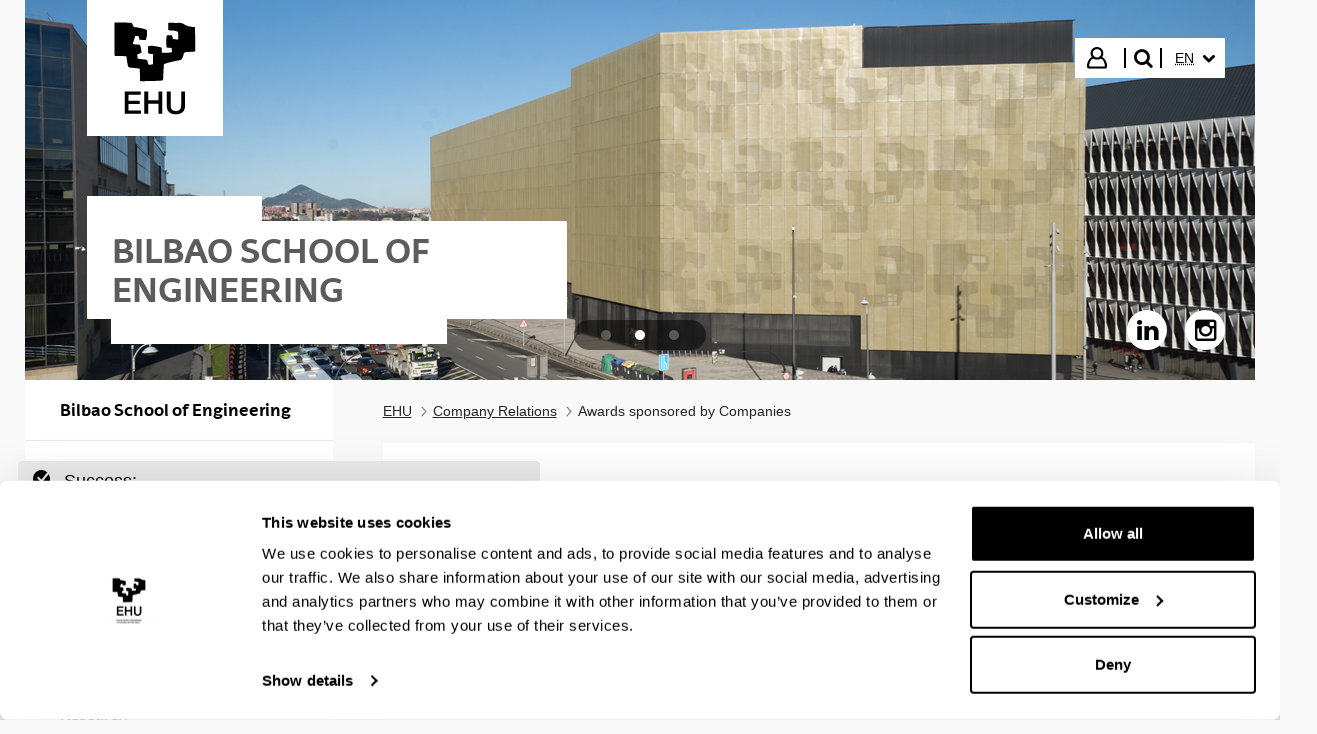

--- FILE ---
content_type: text/html;charset=UTF-8
request_url: https://www.ehu.eus/en/web/bilboko-ingeniaritza-eskola/company_relations/awards_sponsored_by_companies
body_size: 21025
content:
































	
		
			<!DOCTYPE html>






























































				


				


	





<html class="ltr aui" dir="ltr" lang="en-GB">
<head>

	<!-- Google Tag Manager -->
	<script>(function(w,d,s,l,i){w[l]=w[l]||[];w[l].push({'gtm.start':
	new Date().getTime(),event:'gtm.js'});var f=d.getElementsByTagName(s)[0],
	j=d.createElement(s),dl=l!='dataLayer'?'&l='+l:'';j.async=true;j.src=
	'https://www.googletagmanager.com/gtm.js?id='+i+dl;f.parentNode.insertBefore(j,f);
	})(window,document,'script','dataLayer','GTM-K7VPXV4');</script>
	<!-- End Google Tag Manager -->


		<title>Awards sponsored by Companies - Bilbao School of Engineering - EHU</title>
		<meta property="og:title" content="Awards sponsored by Companies - Bilbao School of Engineering - EHU" />

	<meta name="google" content="notranslate">
	<meta property="og:type" content="website" />
	<meta property="og:url" content="https://www.ehu.eus/en/web/bilboko-ingeniaritza-eskola/company_relations/awards_sponsored_by_companies" />
	<meta property="og:site_name" content="Bilbao School of Engineering" />
	<meta property="og:locale" content="en_GB" />

	<meta content="initial-scale=1.0, width=device-width" name="viewport" />

	<link rel="icon" href="https://www.ehu.eus/o/upv-ehu-global-theme/images/favicon.ico?v=1" sizes="32x32">
	<link rel="icon" href="https://www.ehu.eus/o/upv-ehu-global-theme/images/icon.svg?v=1" type="image/svg+xml">
	<link rel="apple-touch-icon" href="https://www.ehu.eus/o/upv-ehu-global-theme/images/apple-touch-icon.png?v=1">
































<meta content="text/html; charset=UTF-8" http-equiv="content-type" />












<script type="importmap">{"imports":{"@clayui/breadcrumb":"/o/frontend-taglib-clay/__liferay__/exports/@clayui$breadcrumb.js","react-dom":"/o/frontend-js-react-web/__liferay__/exports/react-dom.js","@clayui/charts":"/o/frontend-taglib-clay/__liferay__/exports/@clayui$charts.js","@clayui/empty-state":"/o/frontend-taglib-clay/__liferay__/exports/@clayui$empty-state.js","@clayui/navigation-bar":"/o/frontend-taglib-clay/__liferay__/exports/@clayui$navigation-bar.js","react":"/o/frontend-js-react-web/__liferay__/exports/react.js","react-dom-16":"/o/frontend-js-react-web/__liferay__/exports/react-dom-16.js","@clayui/icon":"/o/frontend-taglib-clay/__liferay__/exports/@clayui$icon.js","@clayui/table":"/o/frontend-taglib-clay/__liferay__/exports/@clayui$table.js","@clayui/slider":"/o/frontend-taglib-clay/__liferay__/exports/@clayui$slider.js","@clayui/multi-select":"/o/frontend-taglib-clay/__liferay__/exports/@clayui$multi-select.js","@clayui/nav":"/o/frontend-taglib-clay/__liferay__/exports/@clayui$nav.js","@clayui/provider":"/o/frontend-taglib-clay/__liferay__/exports/@clayui$provider.js","@clayui/panel":"/o/frontend-taglib-clay/__liferay__/exports/@clayui$panel.js","@clayui/list":"/o/frontend-taglib-clay/__liferay__/exports/@clayui$list.js","@liferay/dynamic-data-mapping-form-field-type":"/o/dynamic-data-mapping-form-field-type/__liferay__/index.js","@clayui/date-picker":"/o/frontend-taglib-clay/__liferay__/exports/@clayui$date-picker.js","@clayui/label":"/o/frontend-taglib-clay/__liferay__/exports/@clayui$label.js","@liferay/frontend-js-api/data-set":"/o/frontend-js-dependencies-web/__liferay__/exports/@liferay$js-api$data-set.js","@clayui/core":"/o/frontend-taglib-clay/__liferay__/exports/@clayui$core.js","@clayui/pagination-bar":"/o/frontend-taglib-clay/__liferay__/exports/@clayui$pagination-bar.js","@clayui/layout":"/o/frontend-taglib-clay/__liferay__/exports/@clayui$layout.js","@clayui/multi-step-nav":"/o/frontend-taglib-clay/__liferay__/exports/@clayui$multi-step-nav.js","@liferay/frontend-js-api":"/o/frontend-js-dependencies-web/__liferay__/exports/@liferay$js-api.js","@clayui/toolbar":"/o/frontend-taglib-clay/__liferay__/exports/@clayui$toolbar.js","@clayui/badge":"/o/frontend-taglib-clay/__liferay__/exports/@clayui$badge.js","react-dom-18":"/o/frontend-js-react-web/__liferay__/exports/react-dom-18.js","@clayui/link":"/o/frontend-taglib-clay/__liferay__/exports/@clayui$link.js","@clayui/card":"/o/frontend-taglib-clay/__liferay__/exports/@clayui$card.js","@clayui/tooltip":"/o/frontend-taglib-clay/__liferay__/exports/@clayui$tooltip.js","@clayui/button":"/o/frontend-taglib-clay/__liferay__/exports/@clayui$button.js","@clayui/tabs":"/o/frontend-taglib-clay/__liferay__/exports/@clayui$tabs.js","@clayui/sticker":"/o/frontend-taglib-clay/__liferay__/exports/@clayui$sticker.js","@clayui/form":"/o/frontend-taglib-clay/__liferay__/exports/@clayui$form.js","@clayui/popover":"/o/frontend-taglib-clay/__liferay__/exports/@clayui$popover.js","@clayui/shared":"/o/frontend-taglib-clay/__liferay__/exports/@clayui$shared.js","@clayui/localized-input":"/o/frontend-taglib-clay/__liferay__/exports/@clayui$localized-input.js","@clayui/modal":"/o/frontend-taglib-clay/__liferay__/exports/@clayui$modal.js","@clayui/color-picker":"/o/frontend-taglib-clay/__liferay__/exports/@clayui$color-picker.js","@clayui/pagination":"/o/frontend-taglib-clay/__liferay__/exports/@clayui$pagination.js","@clayui/autocomplete":"/o/frontend-taglib-clay/__liferay__/exports/@clayui$autocomplete.js","@clayui/management-toolbar":"/o/frontend-taglib-clay/__liferay__/exports/@clayui$management-toolbar.js","@clayui/time-picker":"/o/frontend-taglib-clay/__liferay__/exports/@clayui$time-picker.js","@clayui/upper-toolbar":"/o/frontend-taglib-clay/__liferay__/exports/@clayui$upper-toolbar.js","@clayui/loading-indicator":"/o/frontend-taglib-clay/__liferay__/exports/@clayui$loading-indicator.js","@clayui/drop-down":"/o/frontend-taglib-clay/__liferay__/exports/@clayui$drop-down.js","@clayui/data-provider":"/o/frontend-taglib-clay/__liferay__/exports/@clayui$data-provider.js","@liferay/language/":"/o/js/language/","@clayui/css":"/o/frontend-taglib-clay/__liferay__/exports/@clayui$css.js","@clayui/alert":"/o/frontend-taglib-clay/__liferay__/exports/@clayui$alert.js","@clayui/progress-bar":"/o/frontend-taglib-clay/__liferay__/exports/@clayui$progress-bar.js","react-16":"/o/frontend-js-react-web/__liferay__/exports/react-16.js","react-18":"/o/frontend-js-react-web/__liferay__/exports/react-18.js"},"scopes":{}}</script><script data-senna-track="temporary">var Liferay = window.Liferay || {};Liferay.Icons = Liferay.Icons || {};Liferay.Icons.controlPanelSpritemap = 'https://www.ehu.eus/o/admin-theme/images/clay/icons.svg'; Liferay.Icons.spritemap = 'https://www.ehu.eus/o/upv-ehu-global-theme/images/clay/icons.svg';</script>
<script data-senna-track="permanent" src="/combo?browserId=chrome&minifierType=js&languageId=en_GB&t=1768318847229&/o/frontend-js-jquery-web/jquery/jquery.min.js&/o/frontend-js-jquery-web/jquery/init.js&/o/frontend-js-jquery-web/jquery/ajax.js&/o/frontend-js-jquery-web/jquery/bootstrap.bundle.min.js&/o/frontend-js-jquery-web/jquery/collapsible_search.js&/o/frontend-js-jquery-web/jquery/fm.js&/o/frontend-js-jquery-web/jquery/form.js&/o/frontend-js-jquery-web/jquery/popper.min.js&/o/frontend-js-jquery-web/jquery/side_navigation.js" type="text/javascript"></script>
<script data-senna-track="permanent" type="text/javascript">window.Liferay = window.Liferay || {}; window.Liferay.CSP = {nonce: ''};</script>
<link data-senna-track="temporary" href="https://www.ehu.eus/en/web/bilboko-ingeniaritza-eskola/company_relations/awards_sponsored_by_companies" rel="canonical" />
<link data-senna-track="temporary" href="https://www.ehu.eus/es/web/bilboko-ingeniaritza-eskola/relaciones_con_la_empresa/premios_de_empresa" hreflang="es-ES" rel="alternate" />
<link data-senna-track="temporary" href="https://www.ehu.eus/eu/web/bilboko-ingeniaritza-eskola/enpresarekiko_harremanak/enpresa_sariak" hreflang="eu-ES" rel="alternate" />
<link data-senna-track="temporary" href="https://www.ehu.eus/en/web/bilboko-ingeniaritza-eskola/company_relations/awards_sponsored_by_companies" hreflang="en-GB" rel="alternate" />
<link data-senna-track="temporary" href="https://www.ehu.eus/eu/web/bilboko-ingeniaritza-eskola/enpresarekiko_harremanak/enpresa_sariak" hreflang="x-default" rel="alternate" />

<meta property="og:locale" content="en_GB">
<meta property="og:locale:alternate" content="eu_ES">
<meta property="og:locale:alternate" content="es_ES">
<meta property="og:locale:alternate" content="en_GB">
<meta property="og:site_name" content="Bilbao School of Engineering">
<meta property="og:title" content="Awards sponsored by Companies - Bilbao School of Engineering - EHU">
<meta property="og:type" content="website">
<meta property="og:url" content="https://www.ehu.eus/en/web/bilboko-ingeniaritza-eskola/company_relations/awards_sponsored_by_companies">


<link href="https://www.ehu.eus/o/upv-ehu-global-theme/images/favicon.ico" rel="apple-touch-icon" />
<link href="https://www.ehu.eus/o/upv-ehu-global-theme/images/favicon.ico" rel="icon" />



<link class="lfr-css-file" data-senna-track="temporary" href="https://www.ehu.eus/o/upv-ehu-global-theme/css/clay.css?browserId=chrome&amp;themeId=upvehuglobaltheme_WAR_upvehuglobaltheme&amp;minifierType=css&amp;languageId=en_GB&amp;t=1765868924000" id="liferayAUICSS" rel="stylesheet" type="text/css" />









	<link href="/combo?browserId=chrome&amp;minifierType=css&amp;themeId=upvehuglobaltheme_WAR_upvehuglobaltheme&amp;languageId=en_GB&amp;com_liferay_journal_content_web_portlet_JournalContentPortlet:%2Fo%2Fjournal-content-web%2Fcss%2Fmain.css&amp;t=1765868924000" rel="stylesheet" type="text/css"
 data-senna-track="temporary" id="f0e9c3e7" />








<script type="text/javascript" data-senna-track="temporary">
	// <![CDATA[
		var Liferay = Liferay || {};

		Liferay.Browser = {
			acceptsGzip: function () {
				return true;
			},

			

			getMajorVersion: function () {
				return 131.0;
			},

			getRevision: function () {
				return '537.36';
			},
			getVersion: function () {
				return '131.0';
			},

			

			isAir: function () {
				return false;
			},
			isChrome: function () {
				return true;
			},
			isEdge: function () {
				return false;
			},
			isFirefox: function () {
				return false;
			},
			isGecko: function () {
				return true;
			},
			isIe: function () {
				return false;
			},
			isIphone: function () {
				return false;
			},
			isLinux: function () {
				return false;
			},
			isMac: function () {
				return true;
			},
			isMobile: function () {
				return false;
			},
			isMozilla: function () {
				return false;
			},
			isOpera: function () {
				return false;
			},
			isRtf: function () {
				return true;
			},
			isSafari: function () {
				return true;
			},
			isSun: function () {
				return false;
			},
			isWebKit: function () {
				return true;
			},
			isWindows: function () {
				return false;
			}
		};

		Liferay.Data = Liferay.Data || {};

		Liferay.Data.ICONS_INLINE_SVG = true;

		Liferay.Data.NAV_SELECTOR = '#navigation';

		Liferay.Data.NAV_SELECTOR_MOBILE = '#navigationCollapse';

		Liferay.Data.isCustomizationView = function () {
			return false;
		};

		Liferay.Data.notices = [
			
		];

		(function () {
			var available = {};

			var direction = {};

			

				available['eu_ES'] = 'Basque\x20\x28Spain\x29';
				direction['eu_ES'] = 'ltr';

			

				available['de_DE'] = 'German\x20\x28Germany\x29';
				direction['de_DE'] = 'ltr';

			

				available['es_ES'] = 'Spanish\x20\x28Spain\x29';
				direction['es_ES'] = 'ltr';

			

				available['fr_FR'] = 'French\x20\x28France\x29';
				direction['fr_FR'] = 'ltr';

			

				available['en_GB'] = 'English\x20\x28United\x20Kingdom\x29';
				direction['en_GB'] = 'ltr';

			

				available['pt_PT'] = 'Portuguese\x20\x28Portugal\x29';
				direction['pt_PT'] = 'ltr';

			

			let _cache = {};

			if (Liferay && Liferay.Language && Liferay.Language._cache) {
				_cache = Liferay.Language._cache;
			}

			Liferay.Language = {
				_cache,
				available,
				direction,
				get: function(key) {
					let value = Liferay.Language._cache[key];

					if (value === undefined) {
						value = key;
					}

					return value;
				}
			};
		})();

		var featureFlags = {"LPD-10964":false,"LPD-37927":false,"LPD-10889":false,"LPS-193884":false,"LPD-30371":false,"LPD-11131":true,"LPS-178642":false,"LPS-193005":false,"LPD-31789":false,"LPD-10562":false,"LPD-11212":false,"COMMERCE-8087":false,"LPD-39304":true,"LPD-13311":true,"LRAC-10757":false,"LPD-35941":false,"LPS-180090":false,"LPS-178052":false,"LPD-21414":false,"LPS-185892":false,"LPS-186620":false,"LPD-40533":true,"LPD-40534":true,"LPS-184404":false,"LPD-40530":true,"LPD-20640":false,"LPS-198183":false,"LPD-38869":true,"LPD-35678":false,"LPD-6378":false,"LPS-153714":false,"LPD-11848":false,"LPS-170670":false,"LPD-7822":false,"LPS-169981":false,"LPD-21926":false,"LPS-177027":false,"LPD-37531":false,"LPD-11003":false,"LPD-36446":false,"LPD-39437":false,"LPS-135430":false,"LPD-20556":false,"LPD-45276":false,"LPS-134060":false,"LPS-164563":false,"LPD-32050":false,"LPS-122920":false,"LPS-199086":false,"LPD-35128":false,"LPD-10588":false,"LPD-13778":true,"LPD-11313":false,"LPD-6368":false,"LPD-34594":false,"LPS-202104":false,"LPD-19955":false,"LPD-35443":false,"LPD-39967":false,"LPD-11235":false,"LPD-11232":false,"LPS-196935":true,"LPD-43542":false,"LPS-176691":false,"LPS-197909":false,"LPD-29516":false,"COMMERCE-8949":false,"LPD-11228":false,"LPS-153813":false,"LPD-17809":false,"COMMERCE-13024":false,"LPS-165482":false,"LPS-193551":false,"LPS-197477":false,"LPS-174816":false,"LPS-186360":false,"LPD-30204":false,"LPD-32867":false,"LPS-153332":false,"LPD-35013":true,"LPS-179669":false,"LPS-174417":false,"LPD-44091":true,"LPD-31212":false,"LPD-18221":false,"LPS-155284":false,"LRAC-15017":false,"LPD-19870":false,"LPS-200108":false,"LPD-20131":false,"LPS-159643":false,"LPS-129412":false,"LPS-169837":false,"LPD-20379":false};

		Liferay.FeatureFlags = Object.keys(featureFlags).reduce(
			(acc, key) => ({
				...acc, [key]: featureFlags[key] === 'true' || featureFlags[key] === true
			}), {}
		);

		Liferay.PortletKeys = {
			DOCUMENT_LIBRARY: 'com_liferay_document_library_web_portlet_DLPortlet',
			DYNAMIC_DATA_MAPPING: 'com_liferay_dynamic_data_mapping_web_portlet_DDMPortlet',
			ITEM_SELECTOR: 'com_liferay_item_selector_web_portlet_ItemSelectorPortlet'
		};

		Liferay.PropsValues = {
			JAVASCRIPT_SINGLE_PAGE_APPLICATION_TIMEOUT: 0,
			UPLOAD_SERVLET_REQUEST_IMPL_MAX_SIZE: 104857600
		};

		Liferay.ThemeDisplay = {

			

			
				getLayoutId: function () {
					return '258';
				},

				

				getLayoutRelativeControlPanelURL: function () {
					return '/en/group/bilboko-ingeniaritza-eskola/~/control_panel/manage';
				},

				getLayoutRelativeURL: function () {
					return '/en/web/bilboko-ingeniaritza-eskola/company_relations/awards_sponsored_by_companies';
				},
				getLayoutURL: function () {
					return 'https://www.ehu.eus/en/web/bilboko-ingeniaritza-eskola/company_relations/awards_sponsored_by_companies';
				},
				getParentLayoutId: function () {
					return '6';
				},
				isControlPanel: function () {
					return false;
				},
				isPrivateLayout: function () {
					return 'false';
				},
				isVirtualLayout: function () {
					return false;
				},
			

			getBCP47LanguageId: function () {
				return 'en-GB';
			},
			getCanonicalURL: function () {

				

				return 'https\x3a\x2f\x2fwww\x2eehu\x2eeus\x2fen\x2fweb\x2fbilboko-ingeniaritza-eskola\x2fcompany_relations\x2fawards_sponsored_by_companies';
			},
			getCDNBaseURL: function () {
				return 'https://www.ehu.eus';
			},
			getCDNDynamicResourcesHost: function () {
				return '';
			},
			getCDNHost: function () {
				return '';
			},
			getCompanyGroupId: function () {
				return '522485';
			},
			getCompanyId: function () {
				return '10112';
			},
			getDefaultLanguageId: function () {
				return 'eu_ES';
			},
			getDoAsUserIdEncoded: function () {
				return '';
			},
			getLanguageId: function () {
				return 'en_GB';
			},
			getParentGroupId: function () {
				return '6810447';
			},
			getPathContext: function () {
				return '';
			},
			getPathImage: function () {
				return '/image';
			},
			getPathJavaScript: function () {
				return '/o/frontend-js-web';
			},
			getPathMain: function () {
				return '/en/c';
			},
			getPathThemeImages: function () {
				return 'https://www.ehu.eus/o/upv-ehu-global-theme/images';
			},
			getPathThemeRoot: function () {
				return '/o/upv-ehu-global-theme';
			},
			getPlid: function () {
				return '7266961';
			},
			getPortalURL: function () {
				return 'https://www.ehu.eus';
			},
			getRealUserId: function () {
				return '37286364';
			},
			getRemoteAddr: function () {
				return '18.190.24.229';
			},
			getRemoteHost: function () {
				return '18.190.24.229';
			},
			getScopeGroupId: function () {
				return '6810447';
			},
			getScopeGroupIdOrLiveGroupId: function () {
				return '6810447';
			},
			getSessionId: function () {
				return '';
			},
			getSiteAdminURL: function () {
				return 'https://www.ehu.eus/group/bilboko-ingeniaritza-eskola/~/control_panel/manage?p_p_lifecycle=0&p_p_state=maximized&p_p_mode=view';
			},
			getSiteGroupId: function () {
				return '6810447';
			},
			getTimeZone: function() {
				return 'Europe/Madrid';
			},
			getURLControlPanel: function() {
				return '/en/group/control_panel?refererPlid=7266961';
			},
			getURLHome: function () {
				return 'https\x3a\x2f\x2fwww\x2eehu\x2eeus\x2fweb\x2fguest';
			},
			getUserEmailAddress: function () {
				return '';
			},
			getUserId: function () {
				return '37286364';
			},
			getUserName: function () {
				return '';
			},
			isAddSessionIdToURL: function () {
				return false;
			},
			isImpersonated: function () {
				return false;
			},
			isSignedIn: function () {
				return false;
			},

			isStagedPortlet: function () {
				
					
						return false;
					
				
			},

			isStateExclusive: function () {
				return false;
			},
			isStateMaximized: function () {
				return false;
			},
			isStatePopUp: function () {
				return false;
			}
		};

		var themeDisplay = Liferay.ThemeDisplay;

		Liferay.AUI = {

			

			getCombine: function () {
				return true;
			},
			getComboPath: function () {
				return '/combo/?browserId=chrome&minifierType=&languageId=en_GB&t=1768463911493&';
			},
			getDateFormat: function () {
				return '%d/%m/%Y';
			},
			getEditorCKEditorPath: function () {
				return '/o/frontend-editor-ckeditor-web';
			},
			getFilter: function () {
				var filter = 'raw';

				
					
						filter = 'min';
					
					

				return filter;
			},
			getFilterConfig: function () {
				var instance = this;

				var filterConfig = null;

				if (!instance.getCombine()) {
					filterConfig = {
						replaceStr: '.js' + instance.getStaticResourceURLParams(),
						searchExp: '\\.js$'
					};
				}

				return filterConfig;
			},
			getJavaScriptRootPath: function () {
				return '/o/frontend-js-web';
			},
			getPortletRootPath: function () {
				return '/html/portlet';
			},
			getStaticResourceURLParams: function () {
				return '?browserId=chrome&minifierType=&languageId=en_GB&t=1768463911493';
			}
		};

		Liferay.authToken = 'Bw871ecE';

		

		Liferay.currentURL = '\x2fen\x2fweb\x2fbilboko-ingeniaritza-eskola\x2fcompany_relations\x2fawards_sponsored_by_companies';
		Liferay.currentURLEncoded = '\x252Fen\x252Fweb\x252Fbilboko-ingeniaritza-eskola\x252Fcompany_relations\x252Fawards_sponsored_by_companies';
	// ]]>
</script>

<script data-senna-track="temporary" type="text/javascript">window.__CONFIG__= {basePath: '',combine: true, defaultURLParams: null, explainResolutions: false, exposeGlobal: false, logLevel: 'warn', moduleType: 'module', namespace:'Liferay', nonce: '', reportMismatchedAnonymousModules: 'warn', resolvePath: '/o/js_resolve_modules', url: '/combo/?browserId=chrome&minifierType=js&languageId=en_GB&t=1768463911493&', waitTimeout: 60000};</script><script data-senna-track="permanent" src="/o/frontend-js-loader-modules-extender/loader.js?&mac=9WaMmhziBCkScHZwrrVcOR7VZF4=&browserId=chrome&languageId=en_GB&minifierType=js" type="text/javascript"></script><script data-senna-track="permanent" src="/combo?browserId=chrome&minifierType=js&languageId=en_GB&t=1768463911493&/o/frontend-js-aui-web/aui/aui/aui-min.js&/o/frontend-js-aui-web/liferay/modules.js&/o/frontend-js-aui-web/liferay/aui_sandbox.js&/o/frontend-js-aui-web/aui/attribute-base/attribute-base-min.js&/o/frontend-js-aui-web/aui/attribute-complex/attribute-complex-min.js&/o/frontend-js-aui-web/aui/attribute-core/attribute-core-min.js&/o/frontend-js-aui-web/aui/attribute-observable/attribute-observable-min.js&/o/frontend-js-aui-web/aui/attribute-extras/attribute-extras-min.js&/o/frontend-js-aui-web/aui/event-custom-base/event-custom-base-min.js&/o/frontend-js-aui-web/aui/event-custom-complex/event-custom-complex-min.js&/o/frontend-js-aui-web/aui/oop/oop-min.js&/o/frontend-js-aui-web/aui/aui-base-lang/aui-base-lang-min.js&/o/frontend-js-aui-web/liferay/dependency.js&/o/frontend-js-aui-web/liferay/util.js&/o/frontend-js-web/liferay/dom_task_runner.js&/o/frontend-js-web/liferay/events.js&/o/frontend-js-web/liferay/lazy_load.js&/o/frontend-js-web/liferay/liferay.js&/o/frontend-js-web/liferay/global.bundle.js&/o/frontend-js-web/liferay/portlet.js&/o/frontend-js-web/liferay/workflow.js&/o/oauth2-provider-web/js/liferay.js" type="text/javascript"></script>
<script data-senna-track="temporary" type="text/javascript">window.Liferay = Liferay || {}; window.Liferay.OAuth2 = {getAuthorizeURL: function() {return 'https://www.ehu.eus/o/oauth2/authorize';}, getBuiltInRedirectURL: function() {return 'https://www.ehu.eus/o/oauth2/redirect';}, getIntrospectURL: function() { return 'https://www.ehu.eus/o/oauth2/introspect';}, getTokenURL: function() {return 'https://www.ehu.eus/o/oauth2/token';}, getUserAgentApplication: function(externalReferenceCode) {return Liferay.OAuth2._userAgentApplications[externalReferenceCode];}, _userAgentApplications: {}}</script><script data-senna-track="temporary" type="text/javascript">try {var MODULE_MAIN='staging-processes-web@5.0.65/index';var MODULE_PATH='/o/staging-processes-web';/**
 * SPDX-FileCopyrightText: (c) 2000 Liferay, Inc. https://liferay.com
 * SPDX-License-Identifier: LGPL-2.1-or-later OR LicenseRef-Liferay-DXP-EULA-2.0.0-2023-06
 */

(function () {
	AUI().applyConfig({
		groups: {
			stagingprocessesweb: {
				base: MODULE_PATH + '/js/legacy/',
				combine: Liferay.AUI.getCombine(),
				filter: Liferay.AUI.getFilterConfig(),
				modules: {
					'liferay-staging-processes-export-import': {
						path: 'main.js',
						requires: [
							'aui-datatype',
							'aui-dialog-iframe-deprecated',
							'aui-modal',
							'aui-parse-content',
							'aui-toggler',
							'liferay-portlet-base',
							'liferay-util-window',
						],
					},
				},
				root: MODULE_PATH + '/js/legacy/',
			},
		},
	});
})();
} catch(error) {console.error(error);}try {var MODULE_MAIN='portal-workflow-kaleo-designer-web@5.0.146/index';var MODULE_PATH='/o/portal-workflow-kaleo-designer-web';/**
 * SPDX-FileCopyrightText: (c) 2000 Liferay, Inc. https://liferay.com
 * SPDX-License-Identifier: LGPL-2.1-or-later OR LicenseRef-Liferay-DXP-EULA-2.0.0-2023-06
 */

(function () {
	AUI().applyConfig({
		groups: {
			'kaleo-designer': {
				base: MODULE_PATH + '/designer/js/legacy/',
				combine: Liferay.AUI.getCombine(),
				filter: Liferay.AUI.getFilterConfig(),
				modules: {
					'liferay-kaleo-designer-autocomplete-util': {
						path: 'autocomplete_util.js',
						requires: ['autocomplete', 'autocomplete-highlighters'],
					},
					'liferay-kaleo-designer-definition-diagram-controller': {
						path: 'definition_diagram_controller.js',
						requires: [
							'liferay-kaleo-designer-field-normalizer',
							'liferay-kaleo-designer-utils',
						],
					},
					'liferay-kaleo-designer-dialogs': {
						path: 'dialogs.js',
						requires: ['liferay-util-window'],
					},
					'liferay-kaleo-designer-editors': {
						path: 'editors.js',
						requires: [
							'aui-ace-editor',
							'aui-ace-editor-mode-xml',
							'aui-base',
							'aui-datatype',
							'aui-node',
							'liferay-kaleo-designer-autocomplete-util',
							'liferay-kaleo-designer-utils',
						],
					},
					'liferay-kaleo-designer-field-normalizer': {
						path: 'field_normalizer.js',
						requires: ['liferay-kaleo-designer-remote-services'],
					},
					'liferay-kaleo-designer-nodes': {
						path: 'nodes.js',
						requires: [
							'aui-datatable',
							'aui-datatype',
							'aui-diagram-builder',
							'liferay-kaleo-designer-editors',
							'liferay-kaleo-designer-utils',
						],
					},
					'liferay-kaleo-designer-remote-services': {
						path: 'remote_services.js',
						requires: ['aui-io'],
					},
					'liferay-kaleo-designer-templates': {
						path: 'templates.js',
						requires: ['aui-tpl-snippets-deprecated'],
					},
					'liferay-kaleo-designer-utils': {
						path: 'utils.js',
						requires: [],
					},
					'liferay-kaleo-designer-xml-definition': {
						path: 'xml_definition.js',
						requires: [
							'aui-base',
							'aui-component',
							'dataschema-xml',
							'datatype-xml',
						],
					},
					'liferay-kaleo-designer-xml-definition-serializer': {
						path: 'xml_definition_serializer.js',
						requires: ['escape', 'liferay-kaleo-designer-xml-util'],
					},
					'liferay-kaleo-designer-xml-util': {
						path: 'xml_util.js',
						requires: ['aui-base'],
					},
					'liferay-portlet-kaleo-designer': {
						path: 'main.js',
						requires: [
							'aui-ace-editor',
							'aui-ace-editor-mode-xml',
							'aui-tpl-snippets-deprecated',
							'dataschema-xml',
							'datasource',
							'datatype-xml',
							'event-valuechange',
							'io-form',
							'liferay-kaleo-designer-autocomplete-util',
							'liferay-kaleo-designer-editors',
							'liferay-kaleo-designer-nodes',
							'liferay-kaleo-designer-remote-services',
							'liferay-kaleo-designer-utils',
							'liferay-kaleo-designer-xml-util',
							'liferay-util-window',
						],
					},
				},
				root: MODULE_PATH + '/designer/js/legacy/',
			},
		},
	});
})();
} catch(error) {console.error(error);}try {var MODULE_MAIN='portal-search-web@6.0.148/index';var MODULE_PATH='/o/portal-search-web';/**
 * SPDX-FileCopyrightText: (c) 2000 Liferay, Inc. https://liferay.com
 * SPDX-License-Identifier: LGPL-2.1-or-later OR LicenseRef-Liferay-DXP-EULA-2.0.0-2023-06
 */

(function () {
	AUI().applyConfig({
		groups: {
			search: {
				base: MODULE_PATH + '/js/',
				combine: Liferay.AUI.getCombine(),
				filter: Liferay.AUI.getFilterConfig(),
				modules: {
					'liferay-search-custom-range-facet': {
						path: 'custom_range_facet.js',
						requires: ['aui-form-validator'],
					},
				},
				root: MODULE_PATH + '/js/',
			},
		},
	});
})();
} catch(error) {console.error(error);}try {var MODULE_MAIN='@liferay/frontend-js-react-web@5.0.54/index';var MODULE_PATH='/o/frontend-js-react-web';/**
 * SPDX-FileCopyrightText: (c) 2000 Liferay, Inc. https://liferay.com
 * SPDX-License-Identifier: LGPL-2.1-or-later OR LicenseRef-Liferay-DXP-EULA-2.0.0-2023-06
 */

(function () {
	AUI().applyConfig({
		groups: {
			react: {

				// eslint-disable-next-line
				mainModule: MODULE_MAIN,
			},
		},
	});
})();
} catch(error) {console.error(error);}try {var MODULE_MAIN='@liferay/frontend-js-state-web@1.0.30/index';var MODULE_PATH='/o/frontend-js-state-web';/**
 * SPDX-FileCopyrightText: (c) 2000 Liferay, Inc. https://liferay.com
 * SPDX-License-Identifier: LGPL-2.1-or-later OR LicenseRef-Liferay-DXP-EULA-2.0.0-2023-06
 */

(function () {
	AUI().applyConfig({
		groups: {
			state: {

				// eslint-disable-next-line
				mainModule: MODULE_MAIN,
			},
		},
	});
})();
} catch(error) {console.error(error);}try {var MODULE_MAIN='frontend-js-components-web@2.0.80/index';var MODULE_PATH='/o/frontend-js-components-web';/**
 * SPDX-FileCopyrightText: (c) 2000 Liferay, Inc. https://liferay.com
 * SPDX-License-Identifier: LGPL-2.1-or-later OR LicenseRef-Liferay-DXP-EULA-2.0.0-2023-06
 */

(function () {
	AUI().applyConfig({
		groups: {
			components: {

				// eslint-disable-next-line
				mainModule: MODULE_MAIN,
			},
		},
	});
})();
} catch(error) {console.error(error);}try {var MODULE_MAIN='frontend-editor-alloyeditor-web@5.0.56/index';var MODULE_PATH='/o/frontend-editor-alloyeditor-web';/**
 * SPDX-FileCopyrightText: (c) 2000 Liferay, Inc. https://liferay.com
 * SPDX-License-Identifier: LGPL-2.1-or-later OR LicenseRef-Liferay-DXP-EULA-2.0.0-2023-06
 */

(function () {
	AUI().applyConfig({
		groups: {
			alloyeditor: {
				base: MODULE_PATH + '/js/legacy/',
				combine: Liferay.AUI.getCombine(),
				filter: Liferay.AUI.getFilterConfig(),
				modules: {
					'liferay-alloy-editor': {
						path: 'alloyeditor.js',
						requires: [
							'aui-component',
							'liferay-portlet-base',
							'timers',
						],
					},
					'liferay-alloy-editor-source': {
						path: 'alloyeditor_source.js',
						requires: [
							'aui-debounce',
							'liferay-fullscreen-source-editor',
							'liferay-source-editor',
							'plugin',
						],
					},
				},
				root: MODULE_PATH + '/js/legacy/',
			},
		},
	});
})();
} catch(error) {console.error(error);}try {var MODULE_MAIN='dynamic-data-mapping-web@5.0.115/index';var MODULE_PATH='/o/dynamic-data-mapping-web';/**
 * SPDX-FileCopyrightText: (c) 2000 Liferay, Inc. https://liferay.com
 * SPDX-License-Identifier: LGPL-2.1-or-later OR LicenseRef-Liferay-DXP-EULA-2.0.0-2023-06
 */

(function () {
	const LiferayAUI = Liferay.AUI;

	AUI().applyConfig({
		groups: {
			ddm: {
				base: MODULE_PATH + '/js/legacy/',
				combine: Liferay.AUI.getCombine(),
				filter: LiferayAUI.getFilterConfig(),
				modules: {
					'liferay-ddm-form': {
						path: 'ddm_form.js',
						requires: [
							'aui-base',
							'aui-datatable',
							'aui-datatype',
							'aui-image-viewer',
							'aui-parse-content',
							'aui-set',
							'aui-sortable-list',
							'json',
							'liferay-form',
							'liferay-map-base',
							'liferay-translation-manager',
							'liferay-util-window',
						],
					},
					'liferay-portlet-dynamic-data-mapping': {
						condition: {
							trigger: 'liferay-document-library',
						},
						path: 'main.js',
						requires: [
							'arraysort',
							'aui-form-builder-deprecated',
							'aui-form-validator',
							'aui-map',
							'aui-text-unicode',
							'json',
							'liferay-menu',
							'liferay-translation-manager',
							'liferay-util-window',
							'text',
						],
					},
					'liferay-portlet-dynamic-data-mapping-custom-fields': {
						condition: {
							trigger: 'liferay-document-library',
						},
						path: 'custom_fields.js',
						requires: ['liferay-portlet-dynamic-data-mapping'],
					},
				},
				root: MODULE_PATH + '/js/legacy/',
			},
		},
	});
})();
} catch(error) {console.error(error);}try {var MODULE_MAIN='exportimport-web@5.0.100/index';var MODULE_PATH='/o/exportimport-web';/**
 * SPDX-FileCopyrightText: (c) 2000 Liferay, Inc. https://liferay.com
 * SPDX-License-Identifier: LGPL-2.1-or-later OR LicenseRef-Liferay-DXP-EULA-2.0.0-2023-06
 */

(function () {
	AUI().applyConfig({
		groups: {
			exportimportweb: {
				base: MODULE_PATH + '/js/legacy/',
				combine: Liferay.AUI.getCombine(),
				filter: Liferay.AUI.getFilterConfig(),
				modules: {
					'liferay-export-import-export-import': {
						path: 'main.js',
						requires: [
							'aui-datatype',
							'aui-dialog-iframe-deprecated',
							'aui-modal',
							'aui-parse-content',
							'aui-toggler',
							'liferay-portlet-base',
							'liferay-util-window',
						],
					},
				},
				root: MODULE_PATH + '/js/legacy/',
			},
		},
	});
})();
} catch(error) {console.error(error);}try {var MODULE_MAIN='@liferay/document-library-web@6.0.198/index';var MODULE_PATH='/o/document-library-web';/**
 * SPDX-FileCopyrightText: (c) 2000 Liferay, Inc. https://liferay.com
 * SPDX-License-Identifier: LGPL-2.1-or-later OR LicenseRef-Liferay-DXP-EULA-2.0.0-2023-06
 */

(function () {
	AUI().applyConfig({
		groups: {
			dl: {
				base: MODULE_PATH + '/js/legacy/',
				combine: Liferay.AUI.getCombine(),
				filter: Liferay.AUI.getFilterConfig(),
				modules: {
					'document-library-upload-component': {
						path: 'DocumentLibraryUpload.js',
						requires: [
							'aui-component',
							'aui-data-set-deprecated',
							'aui-overlay-manager-deprecated',
							'aui-overlay-mask-deprecated',
							'aui-parse-content',
							'aui-progressbar',
							'aui-template-deprecated',
							'liferay-search-container',
							'querystring-parse-simple',
							'uploader',
						],
					},
				},
				root: MODULE_PATH + '/js/legacy/',
			},
		},
	});
})();
} catch(error) {console.error(error);}try {var MODULE_MAIN='contacts-web@5.0.65/index';var MODULE_PATH='/o/contacts-web';/**
 * SPDX-FileCopyrightText: (c) 2000 Liferay, Inc. https://liferay.com
 * SPDX-License-Identifier: LGPL-2.1-or-later OR LicenseRef-Liferay-DXP-EULA-2.0.0-2023-06
 */

(function () {
	AUI().applyConfig({
		groups: {
			contactscenter: {
				base: MODULE_PATH + '/js/legacy/',
				combine: Liferay.AUI.getCombine(),
				filter: Liferay.AUI.getFilterConfig(),
				modules: {
					'liferay-contacts-center': {
						path: 'main.js',
						requires: [
							'aui-io-plugin-deprecated',
							'aui-toolbar',
							'autocomplete-base',
							'datasource-io',
							'json-parse',
							'liferay-portlet-base',
							'liferay-util-window',
						],
					},
				},
				root: MODULE_PATH + '/js/legacy/',
			},
		},
	});
})();
} catch(error) {console.error(error);}try {var MODULE_MAIN='calendar-web@5.0.105/index';var MODULE_PATH='/o/calendar-web';/**
 * SPDX-FileCopyrightText: (c) 2000 Liferay, Inc. https://liferay.com
 * SPDX-License-Identifier: LGPL-2.1-or-later OR LicenseRef-Liferay-DXP-EULA-2.0.0-2023-06
 */

(function () {
	AUI().applyConfig({
		groups: {
			calendar: {
				base: MODULE_PATH + '/js/legacy/',
				combine: Liferay.AUI.getCombine(),
				filter: Liferay.AUI.getFilterConfig(),
				modules: {
					'liferay-calendar-a11y': {
						path: 'calendar_a11y.js',
						requires: ['calendar'],
					},
					'liferay-calendar-container': {
						path: 'calendar_container.js',
						requires: [
							'aui-alert',
							'aui-base',
							'aui-component',
							'liferay-portlet-base',
						],
					},
					'liferay-calendar-date-picker-sanitizer': {
						path: 'date_picker_sanitizer.js',
						requires: ['aui-base'],
					},
					'liferay-calendar-interval-selector': {
						path: 'interval_selector.js',
						requires: ['aui-base', 'liferay-portlet-base'],
					},
					'liferay-calendar-interval-selector-scheduler-event-link': {
						path: 'interval_selector_scheduler_event_link.js',
						requires: ['aui-base', 'liferay-portlet-base'],
					},
					'liferay-calendar-list': {
						path: 'calendar_list.js',
						requires: [
							'aui-template-deprecated',
							'liferay-scheduler',
						],
					},
					'liferay-calendar-message-util': {
						path: 'message_util.js',
						requires: ['liferay-util-window'],
					},
					'liferay-calendar-recurrence-converter': {
						path: 'recurrence_converter.js',
						requires: [],
					},
					'liferay-calendar-recurrence-dialog': {
						path: 'recurrence.js',
						requires: [
							'aui-base',
							'liferay-calendar-recurrence-util',
						],
					},
					'liferay-calendar-recurrence-util': {
						path: 'recurrence_util.js',
						requires: ['aui-base', 'liferay-util-window'],
					},
					'liferay-calendar-reminders': {
						path: 'calendar_reminders.js',
						requires: ['aui-base'],
					},
					'liferay-calendar-remote-services': {
						path: 'remote_services.js',
						requires: [
							'aui-base',
							'aui-component',
							'liferay-calendar-util',
							'liferay-portlet-base',
						],
					},
					'liferay-calendar-session-listener': {
						path: 'session_listener.js',
						requires: ['aui-base', 'liferay-scheduler'],
					},
					'liferay-calendar-simple-color-picker': {
						path: 'simple_color_picker.js',
						requires: ['aui-base', 'aui-template-deprecated'],
					},
					'liferay-calendar-simple-menu': {
						path: 'simple_menu.js',
						requires: [
							'aui-base',
							'aui-template-deprecated',
							'event-outside',
							'event-touch',
							'widget-modality',
							'widget-position',
							'widget-position-align',
							'widget-position-constrain',
							'widget-stack',
							'widget-stdmod',
						],
					},
					'liferay-calendar-util': {
						path: 'calendar_util.js',
						requires: [
							'aui-datatype',
							'aui-io',
							'aui-scheduler',
							'aui-toolbar',
							'autocomplete',
							'autocomplete-highlighters',
						],
					},
					'liferay-scheduler': {
						path: 'scheduler.js',
						requires: [
							'async-queue',
							'aui-datatype',
							'aui-scheduler',
							'dd-plugin',
							'liferay-calendar-a11y',
							'liferay-calendar-message-util',
							'liferay-calendar-recurrence-converter',
							'liferay-calendar-recurrence-util',
							'liferay-calendar-util',
							'liferay-scheduler-event-recorder',
							'liferay-scheduler-models',
							'promise',
							'resize-plugin',
						],
					},
					'liferay-scheduler-event-recorder': {
						path: 'scheduler_event_recorder.js',
						requires: [
							'dd-plugin',
							'liferay-calendar-util',
							'resize-plugin',
						],
					},
					'liferay-scheduler-models': {
						path: 'scheduler_models.js',
						requires: [
							'aui-datatype',
							'dd-plugin',
							'liferay-calendar-util',
						],
					},
				},
				root: MODULE_PATH + '/js/legacy/',
			},
		},
	});
})();
} catch(error) {console.error(error);}</script>




<script type="text/javascript" data-senna-track="temporary">
	// <![CDATA[
		
			
				
		

		
	// ]]>
</script>





	
		

			

			
		
		



	
		

			

			
		
	












	



















<link class="lfr-css-file" data-senna-track="temporary" href="https://www.ehu.eus/o/upv-ehu-global-theme/css/main.css?browserId=chrome&amp;themeId=upvehuglobaltheme_WAR_upvehuglobaltheme&amp;minifierType=css&amp;languageId=en_GB&amp;t=1765868924000" id="liferayThemeCSS" rel="stylesheet" type="text/css" />








	<style data-senna-track="temporary" type="text/css">

		

			

		

			

		

			

		

			

				

					

#p_p_id_com_liferay_journal_content_web_portlet_JournalContentPortlet_INSTANCE_COqOWT8YUc88_ .portlet-content {
border-top-width:;
border-right-width:;
border-bottom-width:;
border-left-width:;
margin-top:;
margin-right:;
margin-bottom:;
margin-left:;
padding-top:;
padding-right:;
padding-bottom:;
padding-left:
}




				

			

		

			

		

			

		

			

		

			

		

			

				

					

#p_p_id_com_liferay_nested_portlets_web_portlet_NestedPortletsPortlet_INSTANCE_0rrldAUo1QEK_ .portlet-content {
border-top-width:;
border-right-width:;
border-bottom-width:;
border-left-width:;
margin-top:;
margin-right:;
margin-bottom:;
margin-left:;
padding-top:;
padding-right:;
padding-bottom:;
padding-left:
}




				

			

		

	</style>


<style data-senna-track="temporary" type="text/css">
</style>
<link data-senna-track="permanent" href="/o/frontend-js-aui-web/alloy_ui.css?&mac=favIEq7hPo8AEd6k+N5OVADEEls=&browserId=chrome&languageId=en_GB&minifierType=css&themeId=upvehuglobaltheme_WAR_upvehuglobaltheme" rel="stylesheet"></link>












<script type="text/javascript">
Liferay.on(
	'ddmFieldBlur', function(event) {
		if (window.Analytics) {
			Analytics.send(
				'fieldBlurred',
				'Form',
				{
					fieldName: event.fieldName,
					focusDuration: event.focusDuration,
					formId: event.formId,
					formPageTitle: event.formPageTitle,
					page: event.page,
					title: event.title
				}
			);
		}
	}
);

Liferay.on(
	'ddmFieldFocus', function(event) {
		if (window.Analytics) {
			Analytics.send(
				'fieldFocused',
				'Form',
				{
					fieldName: event.fieldName,
					formId: event.formId,
					formPageTitle: event.formPageTitle,
					page: event.page,
					title:event.title
				}
			);
		}
	}
);

Liferay.on(
	'ddmFormPageShow', function(event) {
		if (window.Analytics) {
			Analytics.send(
				'pageViewed',
				'Form',
				{
					formId: event.formId,
					formPageTitle: event.formPageTitle,
					page: event.page,
					title: event.title
				}
			);
		}
	}
);

Liferay.on(
	'ddmFormSubmit', function(event) {
		if (window.Analytics) {
			Analytics.send(
				'formSubmitted',
				'Form',
				{
					formId: event.formId,
					title: event.title
				}
			);
		}
	}
);

Liferay.on(
	'ddmFormView', function(event) {
		if (window.Analytics) {
			Analytics.send(
				'formViewed',
				'Form',
				{
					formId: event.formId,
					title: event.title
				}
			);
		}
	}
);

</script><script>

</script>









<script type="text/javascript" data-senna-track="temporary">
	if (window.Analytics) {
		window._com_liferay_document_library_analytics_isViewFileEntry = false;
	}
</script>















	<script src="https://www.ehu.eus/o/upv-ehu-global-theme/js/owl-carousel.js"></script>
</head>

<body class="chrome controls-visible centers2 yui3-skin-sam signed-out public-page site en-GB">
	<input type="hidden" id="theme-name" value="upv-ehu-global-theme" />

	<!-- Google Tag Manager (noscript) -->
	<noscript><iframe src="https://www.googletagmanager.com/ns.html?id=GTM-K7VPXV4"
	height="0" width="0" style="display:none;visibility:hidden"></iframe></noscript>
	<!-- End Google Tag Manager (noscript) -->














































	<nav aria-label="Quick Links" class="bg-dark cadmin quick-access-nav text-center text-white" id="hucx_quickAccessNav">
		
			
				<a class="d-block p-2 sr-only sr-only-focusable text-reset" href="#main-content">
		Skip to Main Content
	</a>
			
			
	</nav>







































































	

	

	







	<div class="container-fluid" id="wrapper">
<header id="masthead" class="header header--featured">
	<div class="navbar">
		<div class="navbar-inner d-flex">
			<div class="container">
				<div class="brand">
					<a href="https://www.ehu.eus/en">
				    	<img class="d-none d-md-block" src="https://www.ehu.eus/o/upv-ehu-global-theme/images/custom/EHU_logotipo_positiboa.svg" alt="University of the Basque Country">
				    	<img class="d-md-none d-block" src="https://www.ehu.eus/o/upv-ehu-global-theme/images/custom/EHU_logotipo_positiboa.svg" alt="University of the Basque Country">
				    </a>
				</div>
				
<nav id="top-menu" class="navbar header__top-menu" role="navigation">
			<div class="nav" aria-label="Utility navigation">
				<div class="header__top-menu__sign-in"> 
					<a data-redirect="true" href="https://www.ehu.eus/en/c/portal/login?p_l_id=7266961&redirect=/group/guest" rel="nofollow" tabindex="0">
						<img src="https://www.ehu.eus/o/upv-ehu-global-theme/images/icons/user-nireEHU.svg" alt="nireEHU">
						<span class="sr-only">Login</span>
					</a>
				</div>

				<div class="top-menu-search-public header__top-menu__search" role="search">
					<button type="button" data-toggle="collapse" data-target="#collapseSearch" aria-expanded="false" aria-controls="collapseSearch" class="collapsed btn-search btn-unstyled">
						<span class="sr-only sr-only-focusable">search"</span>
					</button>
	
					<div id="collapseSearch" class="header-search-input collapse">
						<script async src="https://cse.google.com/cse.js?cx=62fc358a47cbd4c30">
						</script>
						<div class="gcse-search" data-enableHistory="false"></div>
					</div>
				</div>

				<div class="language-portlet-7 header__top-menu__languages">
					<ul role="menu">
	
	


		<li class="dropdown language hover" role="menuitem">
			<a href="#" class="dropdown-toggle" data-toggle="dropdown"  tabindex="0">
				<span class="hide-text">Selected language</span>
				<span>
						<abbr title="English">
						en
					</abbr>
				</span>
				<i class="icon-chevron-down"></i>
			</a>
			
			
			<ul aria-label="Language selector" class="dropdown-menu child-menu language-selection" role="menu">				

						<li role="menuitem">

							<a  href='/c/portal/update_language?groupId=6810447&layoutId=22&redirect=%2Fen%2Fweb%2Fbilboko-ingeniaritza-eskola%2Fcompany_relations%2Fawards_sponsored_by_companies&languageId=eu_ES&privateLayout=false' hreflang="eu-ES">
									Euskara
							</a>
						</li>
							

						<li role="menuitem">

							<a  href='/c/portal/update_language?groupId=6810447&layoutId=22&redirect=%2Fen%2Fweb%2Fbilboko-ingeniaritza-eskola%2Fcompany_relations%2Fawards_sponsored_by_companies&languageId=es_ES&privateLayout=false' hreflang="es-ES">
									Español
							</a>
						</li>
							
			</ul>
		</li>

					</ul>
				</div>
		</div>
</nav>
			</div>
		</div>
	</div>
	<div class="container">
		<section aria-label="Header">
				<div class="header-content">






































































	

	<div class="portlet-boundary portlet-boundary_com_liferay_journal_content_web_portlet_JournalContentPortlet_  portlet-static portlet-static-end portlet-borderless portlet-journal-content " id="p_p_id_com_liferay_journal_content_web_portlet_JournalContentPortlet_">
		<span id="p_com_liferay_journal_content_web_portlet_JournalContentPortlet"></span>




	

	
		
			


































	
		
<section class="portlet" id="portlet_com_liferay_journal_content_web_portlet_JournalContentPortlet">


	<div class="portlet-content">

		<div class="autofit-float autofit-row portlet-header">
				<div class="autofit-col autofit-col-expand">
					<h2 class="portlet-title-text">Home: Cabecera</h2>
				</div>

			<div class="autofit-col autofit-col-end">
				<div class="autofit-section">












<div class="visible-interaction">

	

	
</div>				</div>
			</div>
		</div>

		
			<div class=" portlet-content-container">
				


	<div class="portlet-body">



	
		
			
				
					







































	

	








	

				

				
					
						


	

		
































	
	
		
			
			
				
					
					
					
					

						

						

							

							<div class="" data-fragments-editor-item-id="10065-26258677" data-fragments-editor-item-type="fragments-editor-mapped-item" >
								
























	
	
	
		<div class="journal-content-article " data-analytics-asset-id="26258675" data-analytics-asset-title="Home: Cabecera" data-analytics-asset-type="web-content" data-analytics-web-content-resource-pk="26258677">
			

			
         
  <div id="carouselIndicators_LyWbXYZq" class="header__carousel carousel slide" data-touch="true">
    <input type="hidden" class="showing-image" value="Showing Image" />
      <ol class="carousel-indicators" role="tablist">
          <li role="tab" tabindex="0" data-target="#carouselIndicators_LyWbXYZq" data-slide-to="0" class="">
                <span class="sr-only">
                

                   <span class="img-showing"></span>
                   Faculty of Engineering -  Bilbao - Building I
            </span>    
          </li>
          <li role="tab" tabindex="0" data-target="#carouselIndicators_LyWbXYZq" data-slide-to="1" class="active">
                <span class="sr-only">
                

                   <span class="img-showing"></span>
                   Faculty of Engineering -  Bilbao - Building II
            </span>    
          </li>
          <li role="tab" tabindex="0" data-target="#carouselIndicators_LyWbXYZq" data-slide-to="2" class="">
                <span class="sr-only">
                

                   <span class="img-showing"></span>
                   Faculty of Engineering -  Bilbao - Nautika
            </span>    
          </li>
      </ol>
    
    
    <div class="carousel-inner">
             
      
      
        <div class="carousel-item ">
      
          <img src="/documents/522485/27330218/Bilboko-Ingeniaritza-Eskola-I-Eraikina_cabecera_web.jpg" class="d-block w-100" alt="Faculty of Engineering -  Bilbao - Building I">
        </div>
             
      
      
        <div class="carousel-item active">
      
          <img src="/documents/522485/27330218/Bilboko-Ingeniaritza-Eskola-II-Eraikina_cabecera_web.jpg" class="d-block w-100" alt="Faculty of Engineering -  Bilbao - Building II">
        </div>
             
      
      
        <div class="carousel-item ">
      
          <img src="/documents/522485/27330218/Bilboko-Ingeniaritza-Eskola-Portugalete_cabecera_web.jpg" class="d-block w-100" alt="Faculty of Engineering -  Bilbao - Nautika">
        </div>
    </div>
  </div>


<script>

$(document).ready(function(){
        
    carouselArias();
    setInterval(carouselArias, 500);
    carouselSwipe();
    
    $("body").on("keydown",".carousel-indicators li",function( ev ) {

        var keyCode = ev.keyCode || ev.which;
        if( keyCode === 13 ) {
            $(this).parent().find(".active").removeClass("active");
            $(this).addClass("active");
            $(this).parent().next().find(".carousel-item").removeClass("active");
            var pos=$(this).data("slideTo");
            $(this).parent().next().find(".carousel-item").eq(pos).addClass("active");
        }
    });

})

function carouselSwipe(){
    $("ol.carousel-indicators .active").trigger("click");
}

function carouselArias(){

    $(".header__carousel li").each(function(){

        var item = $(this);
        
        if(item.hasClass('active')) {
            item.attr({ 'aria-selected': 'true' });
            if(item.parent().hasClass("carousel-indicators")){
                if(item.find(".img-showing").html()!=$(".showing-image").val()){
                    item.find(".img-showing").html($(".showing-image").val());
                }
            }
        }else{
            item.attr({ 'aria-selected': 'false' });
            if(item.parent().hasClass("carousel-indicators")){
                item.find(".img-showing").html("");
            }
        }
        
    });

    $(".image-viewer-timeline .container_image .image-gallery-ico").attr("tabindex","-1");
}
</script>



			
		</div>

		

	



							</div>
						
					
				
			
		
	




	

	

	

	

	




	
	
					
				
			
		
	
	


	</div>

			</div>
		
	</div>
</section>
	

		
		







	</div>






					<div class="header-content__bgtitle">
						<a class="title" href="https://www.ehu.eus/en/web/bilboko-ingeniaritza-eskola">
                            <h1>Bilbao School of Engineering</h1>
                        </a>
                    </div>
				</div>
		</section>
	</div>	 	
	<div class="header-rss-refresh container">
		<div class="position-relative">
		
	
		<div class="header__rrss">
			
			
			
			
				<a href="https://www.linkedin.com/company/106624379/admin/dashboard/" target="_blank"> <i class="icon-linkedin"></i>
					<span class="sr-only">Linkedin - (Opens New Window)</span>
				</a>

				<a href="https://www.instagram.com/bie_eib_upvehu/" target="_blank"><i class="icon-instagram"></i>
					<span class="sr-only">Instagram - (Opens New Window)</span>
				</a>


			
			
			
		</div>
		</div>
	</div>
</header>
<section id="content" class="section section-padded" aria-label="Main content">

		<div class="columns-2" id="main-content__principal" role="main">

		<div class="portlet-layout container">
				<div class="row">






























	

		


















	
	
	
		<style type="text/css">
			.master-layout-fragment .portlet-header {
				display: none;
			}
		</style>

		

		<div class="upv-ehu-2-cols container" id="main-content" role="main">
	<div class="portlet-layout row">
		<div class="col-md-3 portlet-column portlet-column-only px-0" id="column-1">
							



					
						
					


						<nav id="side-menu" aria-label="Specific menu" role="navigation" data-spy="affix" data-offset-top="220">
							
			
	<span style="display:none;" class="pageTitle">Bilbao School of Engineering</span>
								<div id="side-menu-head">
									<h2 class="menu-item_h2">
										<a href="/en/web/bilboko-ingeniaritza-eskola/hasiera">
											<span>Bilbao School of Engineering</span>
										</a>
									</h2>
										<span class="btn btn-navbar nav-item btn-submenu has-sub-nav"  data-toggle="collapse" id="side-btn">
					<span>Menu</span>
						<span id="icon-chevron" class="icon-chevron-down" data-target-node="#navParent22" tabindex="0">
    					<span class="sr-only">Toggle site navigation</span>
					</span>

										</span>
								</div>
							<ul class="level-1" role="menubar">

						


										

						


										
						   <li id="navParent1" class="side-nav-item has-sub-nav" role="menuitem">
												
												
													
				            <a href="/en/web/bilboko-ingeniaritza-eskola/the_school"> 
								<span>The School</span>
							</a>
												
									<span class="children-marker class-toggle icon-chevron-down" data-target-node="#navParent1" tabindex="0">
								<span class="sr-only">Show/hide subpages</span>
													</span>
														<ul class="sub-nav level-2">

																	<li id="navParent9" class="side-nav-item">
														

																		<a href="/en/web/bilboko-ingeniaritza-eskola/the_faculty/greeting">
																			<span>Greeting</span>
																		</a>
																	</li>

																	<li id="navParent145" class="side-nav-item">
														

																		<a href="/en/web/bilboko-ingeniaritza-eskola/the_faculty/management_staff">
																			<span>Management staff</span>
																		</a>
																	</li>

																	<li id="navParent14" class="side-nav-item">
														

																		<a href="/en/web/bilboko-ingeniaritza-eskola/the_faculty/quality_management">
																			<span>Quality Management</span>
																		</a>
																	</li>

																	<li id="navParent13" class="side-nav-item">
														

																		<a href="/en/web/bilboko-ingeniaritza-eskola/the_faculty/departments">
																			<span>Departments</span>
																		</a>
																	</li>

																	<li id="navParent10" class="side-nav-item">
														

																		<a href="/en/web/bilboko-ingeniaritza-eskola/the_faculty/engineering_profession">
																			<span>Engineering profession</span>
																		</a>
																	</li>

																	<li id="navParent415" class="side-nav-item">
														

																		<a href="/en/web/bilboko-ingeniaritza-eskola/the_faculty/el_saltillo">
																			<span>El Saltillo</span>
																		</a>
																	</li>

																	<li id="navParent11" class="side-nav-item">
														

																		<a href="/en/web/bilboko-ingeniaritza-eskola/the_faculty/history">
																			<span>History</span>
																		</a>
																	</li>

																	<li id="navParent371" class="side-nav-item">
														

																		<a href="/en/web/bilboko-ingeniaritza-eskola/the_faculty/corporate_image">
																			<span>Corporate image</span>
																		</a>
																	</li>

																	<li id="navParent1847" class="side-nav-item">
														

																		<a href="/en/web/bilboko-ingeniaritza-eskola/the_faculty/maritime_heritage">
																			<span>Maritime Heritage</span>
																		</a>
																	</li>




																	<li id="navParent1988" class="side-nav-item">
														

																		<a href="/en/web/bilboko-ingeniaritza-eskola/the_faculty/location-and-contact">
																			<span>Location and contact</span>
																		</a>
																	</li>
														</ul>
											</li>

						


										
						   <li id="navParent2" class="side-nav-item has-sub-nav" role="menuitem">
												
												
													
				            <a href="/en/web/bilboko-ingeniaritza-eskola/practical_information"> 
								<span>Practical information</span>
							</a>
												
									<span class="children-marker class-toggle icon-chevron-down" data-target-node="#navParent2" tabindex="0">
								<span class="sr-only">Show/hide subpages</span>
													</span>
														<ul class="sub-nav level-2">

																	<li id="navParent18" class="side-nav-item">
														

																		<a href="/en/web/bilboko-ingeniaritza-eskola/practical_information/calendar_and_schedules">
																			<span>Calendar and schedules</span>
																		</a>
																	</li>

																	<li id="navParent319" class="side-nav-item">
														

																		<a href="/en/web/bilboko-ingeniaritza-eskola/practical_information/teaching_information">
																			<span>Teaching information</span>
																		</a>
																	</li>

																	<li id="navParent17" class="side-nav-item">
														

																		<a href="/en/web/bilboko-ingeniaritza-eskola/practical_information/facilities_and_services">
																			<span>Facilities and services</span>
																		</a>
																	</li>

																	<li id="navParent1610" class="side-nav-item">
														

																		<a href="/en/web/bilboko-ingeniaritza-eskola/practical_information/secretariat">
																			<span>Secretariat</span>
																		</a>
																	</li>

																	<li id="navParent1465" class="side-nav-item">
														

																		<a href="/en/web/bilboko-ingeniaritza-eskola/practical_information/staff_services/service_catalog">
																			<span>Service catalog</span>
																		</a>
																	</li>

																	<li id="navParent19" class="side-nav-item">
														

																		<a href="/en/web/bilboko-ingeniaritza-eskola/practical_information/regulations">
																			<span>Regulations</span>
																		</a>
																	</li>

																	<li id="navParent1566" class="side-nav-item">
														

																		<a href="/en/web/bilboko-ingeniaritza-eskola/practical_information/useful_applications">
																			<span>Useful applications</span>
																		</a>
																	</li>

																	<li id="navParent1477" class="side-nav-item">
														

																		<a href="/en/web/bilboko-ingeniaritza-eskola/practical_information/staff_services">
																			<span>Staff services</span>
																		</a>
																	</li>


																	<li id="navParent1896" class="side-nav-item">
														

																		<a href="/en/web/bilboko-ingeniaritza-eskola/prebentzio-zerbitzua">
																			<span>Prevention Service</span>
																		</a>
																	</li>
														</ul>
											</li>

						


										
						   <li id="navParent187" class="side-nav-item has-sub-nav" role="menuitem">
												
												
													
				            <a href="/en/web/bilboko-ingeniaritza-eskola/undergraduates"> 
								<span>Undergraduates</span>
							</a>
												
									<span class="children-marker class-toggle icon-chevron-down" data-target-node="#navParent187" tabindex="0">
								<span class="sr-only">Show/hide subpages</span>
													</span>
														<ul class="sub-nav level-2">



																	<li id="navParent2070" class="side-nav-item">
														

																		<a href="/en/web/bilboko-ingeniaritza-eskola/industria_arloa">
																			<span>Industrial field</span>
																		</a>
																	</li>

																	<li id="navParent2069" class="side-nav-item">
														

																		<a href="/en/web/bilboko-ingeniaritza-eskola/ikt-arloa">
																			<span>ICT field</span>
																		</a>
																	</li>

																	<li id="navParent2068" class="side-nav-item">
														

																		<a href="/en/web/bilboko-ingeniaritza-eskola/itsasketa_nautika_arloa">
																			<span>Marine and Nautical field</span>
																		</a>
																	</li>

																	<li id="navParent2073" class="side-nav-item">
														

																		<a href="/en/web/bilboko-ingeniaritza-eskola/herri_lanen_arloa">
																			<span>Public Works field</span>
																		</a>
																	</li>

																	<li id="navParent2072" class="side-nav-item">
														

																		<a href="/en/web/bilboko-ingeniaritza-eskola/biomedikuntza_arloa">
																			<span>Biomedical field</span>
																		</a>
																	</li>



														</ul>
											</li>

						


										
						   <li id="navParent931" class="side-nav-item has-sub-nav" role="menuitem">
												
												
													
				            <a href="/en/web/bilboko-ingeniaritza-eskola/graduates"> 
								<span>Graduates</span>
							</a>
												
									<span class="children-marker class-toggle icon-chevron-down" data-target-node="#navParent931" tabindex="0">
								<span class="sr-only">Show/hide subpages</span>
													</span>
														<ul class="sub-nav level-2">

																	<li id="navParent930" class="side-nav-item">
														

																		<a href="/en/web/bilboko-ingeniaritza-eskola/postgraduates/university_masters">
																			<span>University Masters</span>
																		</a>
																	</li>

																	<li id="navParent1109" class="side-nav-item">
														

																		<a href="/en/web/bilboko-ingeniaritza-eskola/postgraduates/university_specific_master-s_degrees">
																			<span>University-Accredited Qualifications</span>
																		</a>
																	</li>

																	<li id="navParent932" class="side-nav-item">
														

																		<a href="/en/web/bilboko-ingeniaritza-eskola/postgraduates/doctorate">
																			<span>Doctorate</span>
																		</a>
																	</li>

																	<li id="navParent461" class="side-nav-item">
														

																		<a href="/en/web/bilboko-ingeniaritza-eskola/postgraduates/end_master_project">
																			<span>End Master Project</span>
																		</a>
																	</li>


														</ul>
											</li>

						


										
						   <li id="navParent1240" class="side-nav-item has-sub-nav" role="menuitem">
												
												
													
				            <a href="/en/web/bilboko-ingeniaritza-eskola/research"> 
								<span>Research</span>
							</a>
												
											</li>

						


										
						   <li id="navParent805" class="side-nav-item has-sub-nav" role="menuitem">
												
												
													
				            <a href="/en/web/bilboko-ingeniaritza-eskola/international_relations"> 
								<span>International Relations</span>
							</a>
												
									<span class="children-marker class-toggle icon-chevron-down" data-target-node="#navParent805" tabindex="0">
								<span class="sr-only">Show/hide subpages</span>
													</span>
														<ul class="sub-nav level-2">

																	<li id="navParent806" class="side-nav-item">
														

																		<a href="/en/web/bilboko-ingeniaritza-eskola/international_relations/international_relations_vicedeanship">
																			<span>International Relations Vicedeanship</span>
																		</a>
																	</li>

																	<li id="navParent807" class="side-nav-item">
														

																		<a href="/en/web/bilboko-ingeniaritza-eskola/international_relations/partners">
																			<span>Partners</span>
																		</a>
																	</li>

																	<li id="navParent812" class="side-nav-item">
														

																		<a href="/en/web/bilboko-ingeniaritza-eskola/international_relations/faculty_students">
																			<span>Faculty Students</span>
																		</a>
																	</li>

																	<li id="navParent2144" class="side-nav-item">
														

																		<a href="/en/web/bilboko-ingeniaritza-eskola/incoming-students-es">
																			<span>Incoming Students</span>
																		</a>
																	</li>

																	<li id="navParent2035" class="side-nav-item">
														

																		<a href="/en/web/bilboko-ingeniaritza-eskola/ptgas">
																			<span>PTGAS</span>
																		</a>
																	</li>

																	<li id="navParent2036" class="side-nav-item">
														

																		<a href="/en/web/bilboko-ingeniaritza-eskola/staff">
																			<span>Staff</span>
																		</a>
																	</li>

														</ul>
											</li>

						


										
						   <li id="navParent6" class="side-nav-item has-sub-nav class-toggle-active active-page" role="menuitem">
												
												
													
				            <a href="/en/web/bilboko-ingeniaritza-eskola/company_relations"> 
								<span>Company Relations</span>
							</a>
												
									<span class="children-marker class-toggle icon-chevron-up" data-target-node="#navParent6" tabindex="0">
								<span class="sr-only">Show/hide subpages</span>
													</span>
														<ul class="sub-nav level-2">

																	<li id="navParent255" class="side-nav-item">
														

																		<a href="/en/web/bilboko-ingeniaritza-eskola/company_relations/internships_in_companies_co_op_positions">
																			<span>Internships in Companies/Co-op positions</span>
																		</a>
																	</li>

																	<li id="navParent869" class="side-nav-item">
														

																		<a href="/en/web/bilboko-ingeniaritza-eskola/company_relations/compulsory_internship_periods">
																			<span>Compulsory internship periods</span>
																		</a>
																	</li>

																	<li id="navParent257" class="side-nav-item">
														

																		<a href="/en/web/bilboko-ingeniaritza-eskola/company_relations/employment_and_presentation_of_companies_day">
																			<span>Employment and Presentation of Companies Day</span>
																		</a>
																	</li>

																	<li id="navParent258" class="side-nav-item selected sel">
														

																		<a href="/en/web/bilboko-ingeniaritza-eskola/company_relations/awards_sponsored_by_companies">
																			<span>Awards sponsored by Companies</span>
																		</a>
																	</li>

																	<li id="navParent212" class="side-nav-item">
														

																		<a href="/en/web/bilboko-ingeniaritza-eskola/company_relations/classrooms_sponsored_by_companies">
																			<span>Classrooms sponsored by Companies</span>
																		</a>
																	</li>

																	<li id="navParent606" class="side-nav-item">
														

																		<a href="/en/web/bilboko-ingeniaritza-eskola/company_relations/job_bank">
																			<span>Job Bank</span>
																		</a>
																	</li>

																	<li id="navParent712" class="side-nav-item">
														

																		<a href="/en/web/bilboko-ingeniaritza-eskola/company_relations/training_scholarships_contests">
																			<span>Training, Scholarships, Contests, Challenges and Others</span>
																		</a>
																	</li>
														</ul>
											</li>

						


										
						   <li id="navParent2022" class="side-nav-item has-sub-nav" role="menuitem">
												
												
													
				            <a href="/en/web/bilboko-ingeniaritza-eskola/etengabeko-prestakuntza2"> 
								<span>Etengabeko prestakuntza</span>
							</a>
												
											</li>

						
										
						   <li id="navParent2023" class="side-nav-item" role="menuitem">
												
												
													
				            <a href="/en/web/bilboko-ingeniaritza-eskola/euskara-baliabideak"> 
								<span>Euskara-baliabideak</span>
							</a>
												
											</li>

						


										

						


										

						


										

						


										

						
										

						


										

						


										

						


										

						


										
							</ul>
						</nav>
			<div class="empty portlet-dropzone portlet-column-content portlet-column-content-first" id="layout-column_column-1"></div>
		</div>
		<div class="col-md-9 portlet-column portlet-column-last" id="column-2">
					



































	

	<div class="portlet-boundary portlet-boundary_com_liferay_site_navigation_breadcrumb_web_portlet_SiteNavigationBreadcrumbPortlet_  portlet-static portlet-static-end portlet-borderless portlet-breadcrumb " id="p_p_id_com_liferay_site_navigation_breadcrumb_web_portlet_SiteNavigationBreadcrumbPortlet_INSTANCE_bread_">
		<span id="p_com_liferay_site_navigation_breadcrumb_web_portlet_SiteNavigationBreadcrumbPortlet_INSTANCE_bread"></span>




	

	
		
			


































	
		
<section class="portlet" id="portlet_com_liferay_site_navigation_breadcrumb_web_portlet_SiteNavigationBreadcrumbPortlet_INSTANCE_bread">


	<div class="portlet-content">

		<div class="autofit-float autofit-row portlet-header">
				<div class="autofit-col autofit-col-expand">
					<h2 class="portlet-title-text">Breadcrumb</h2>
				</div>

			<div class="autofit-col autofit-col-end">
				<div class="autofit-section">
				</div>
			</div>
		</div>

		
			<div class=" portlet-content-container">
				


	<div class="portlet-body">



	
		
			
				
					







































	

	








	

				

				
					
						


	

		























<nav aria-label="Breadcrumb" id="_com_liferay_site_navigation_breadcrumb_web_portlet_SiteNavigationBreadcrumbPortlet_INSTANCE_bread_breadcrumbs-defaultScreen">
	
		

	<ol class="breadcrumb">
        				<li class="breadcrumb-item">
        						    <a class="breadcrumb-link" href="/en/web/guest" title="EHU">
        							    <span class="breadcrumb-text-truncate">EHU</span>
        						    </a>
        				</li>
        				<li class="breadcrumb-item">
        						    <a class="breadcrumb-link" href="https://www.ehu.eus/en/web/bilboko-ingeniaritza-eskola/company_relations" title="Company Relations">
        							    <span class="breadcrumb-text-truncate">Company Relations</span>
        						    </a>
        				</li>
        				<li class="breadcrumb-item">
        						<span class="active breadcrumb-text-truncate">Awards sponsored by Companies</span>
        				</li>
	</ol>

	
</nav>

	
	
					
				
			
		
	
	


	</div>

			</div>
		
	</div>
</section>
	

		
		







	</div>







				
			<div class="portlet-dropzone portlet-column-content portlet-column-content-last" id="layout-column_column-2">



































	

	<div class="portlet-boundary portlet-boundary_com_liferay_journal_content_web_portlet_JournalContentPortlet_  portlet-static portlet-static-end portlet-borderless portlet-journal-content " id="p_p_id_com_liferay_journal_content_web_portlet_JournalContentPortlet_INSTANCE_86uGRW1TwS6d_">
		<span id="p_com_liferay_journal_content_web_portlet_JournalContentPortlet_INSTANCE_86uGRW1TwS6d"></span>




	

	
		
			


































	
		
<section class="portlet" id="portlet_com_liferay_journal_content_web_portlet_JournalContentPortlet_INSTANCE_86uGRW1TwS6d">


	<div class="portlet-content">

		<div class="autofit-float autofit-row portlet-header">
				<div class="autofit-col autofit-col-expand">
					<h2 class="portlet-title-text">Premios de empresa mejores TFG_TFM_curso 2023_2024</h2>
				</div>

			<div class="autofit-col autofit-col-end">
				<div class="autofit-section">












<div class="visible-interaction">

	

	
</div>				</div>
			</div>
		</div>

		
			<div class=" portlet-content-container">
				


	<div class="portlet-body">



	
		
			
				
					







































	

	








	

				

				
					
						


	

		
































	
	
		
			
			
				
					
					
					
					

						

						

							

							<div class="" data-fragments-editor-item-id="10065-51822482" data-fragments-editor-item-type="fragments-editor-mapped-item" >
								
























	
	
	
		<div class="journal-content-article " data-analytics-asset-id="51822480" data-analytics-asset-title="Premios de empresa mejores TFG_TFM_curso 2023_2024" data-analytics-asset-type="web-content" data-analytics-web-content-resource-pk="51822482">
			

			

<article class="information-detail fnmo_">

			<header id="info-title-51822480">
				<h1 class="information-detail__title">Premios de empresa mejores TFG/TFM - curso 2025/2026</h1>
			</header>
	
			
			
			
	
	
		<div class="information-detail__body">

	

			
			
	
				<section class="information-detail__body__section">
			
			

					<div class="information-detail__body__section__entry">
						<p>Podrán optar a los premios todos los TFG/TFM defendidos entre mayo 2025 y abril 2026, siguiendo los siguientes pasos:</p>

<p style="margin-left: 40px;">a).- cumplimentar el <a href="https://www.ehu.eus/web/bilboko-ingeniaritza-eskola/relaciones_con_la_empresa/premios_de_empresa/formulario_de_participacion">formulario</a> &nbsp;online de participación, al que hay que adjuntar la <a href="https://www.ehu.eus/documents/6810447/7272700/SOLICITUD+PREMIO+_+SARIA+ESKAERAeditable.pdf/597419d3-5eab-9d64-cd0a-67381fd2046f?t=1604061488287">Solicitud</a> debidamente firmada por tutor/a y estudiante.</p>

<p style="margin-left: 40px;">b).- enviar por email a&nbsp;<a href="mailto:empresa.eib@ehu.eus">empresa.eib@ehu.eus</a>&nbsp;un pdf con la copia del TFG/TFM o un link del que descargarlo, indicando en el asunto “PREMIO y el nombre de la empresa"</p>

<p>Podrán optar todos los Trabajos Fin de Grado o Trabajos Fin de Máster, defendidos y calificados en la Escuela de Ingeniería de Bilbao entre Mayo de 2025 y Abril de 2026, que versen sobre la temática del Premio.</p>

<p>Presentación de Solicitudes: <em><strong>hasta el 30 de abril de 2026</strong></em>, abierto permanentemente.</p>
					</div>
		
	
					</section> 
	
			
			
	
		</div> 

	
	
	

	

</article>
<script>

	if($("article.fnmo_ .information-detail__body .video-embed").length!=0){
		var elementVideo=$('<div>').append($('article.fnmo_ .information-detail__body .video-embed')).html();
        $("article.fnmo_ .video-embed").remove();
        $("article.fnmo_").prepend(elementVideo);
    }
</script>


			
		</div>

		

	



							</div>
						
					
				
			
		
	




	

	

	

	

	




	
	
					
				
			
		
	
	


	</div>

			</div>
		
	</div>
</section>
	

		
		







	</div>










































	

	<div class="portlet-boundary portlet-boundary_com_liferay_nested_portlets_web_portlet_NestedPortletsPortlet_  portlet-static portlet-static-end portlet-borderless portlet-nested-portlets " id="p_p_id_com_liferay_nested_portlets_web_portlet_NestedPortletsPortlet_INSTANCE_0rrldAUo1QEK_">
		<span id="p_com_liferay_nested_portlets_web_portlet_NestedPortletsPortlet_INSTANCE_0rrldAUo1QEK"></span>




	

	
		
			


































	
		
<section class="portlet" id="portlet_com_liferay_nested_portlets_web_portlet_NestedPortletsPortlet_INSTANCE_0rrldAUo1QEK">


	<div class="portlet-content">

		<div class="autofit-float autofit-row portlet-header">
				<div class="autofit-col autofit-col-expand">
					<h2 class="portlet-title-text">Nested Applications</h2>
				</div>

			<div class="autofit-col autofit-col-end">
				<div class="autofit-section">
				</div>
			</div>
		</div>

		
			<div class=" portlet-content-container">
				


	<div class="portlet-body">



	
		
			
				
					







































	

	








	

				

				
					
						


	

		























<div class="columns-3" id="_com_liferay_nested_portlets_web_portlet_NestedPortletsPortlet_INSTANCE_0rrldAUo1QEK__main-content" role="main">
	<div class="portlet-layout row">
		<div class="col-md-4 portlet-column portlet-column-first" id="_com_liferay_nested_portlets_web_portlet_NestedPortletsPortlet_INSTANCE_0rrldAUo1QEK__column-1">
			<div class="portlet-dropzone portlet-column-content portlet-column-content-first" id="layout-column__com_liferay_nested_portlets_web_portlet_NestedPortletsPortlet_INSTANCE_0rrldAUo1QEK__column-1">



































	

	<div class="portlet-boundary portlet-boundary_com_liferay_journal_content_web_portlet_JournalContentPortlet_  portlet-static portlet-static-end portlet-borderless portlet-journal-content " id="p_p_id_com_liferay_journal_content_web_portlet_JournalContentPortlet_INSTANCE_COqOWT8YUc88_">
		<span id="p_com_liferay_journal_content_web_portlet_JournalContentPortlet_INSTANCE_COqOWT8YUc88"></span>




	

	
		
			


































	
		
<section class="portlet" id="portlet_com_liferay_journal_content_web_portlet_JournalContentPortlet_INSTANCE_COqOWT8YUc88">


	<div class="portlet-content">

		<div class="autofit-float autofit-row portlet-header">
				<div class="autofit-col autofit-col-expand">
					<h2 class="portlet-title-text">Artículo Destacado - RRE: Premios de Empresa - Itelazpi</h2>
				</div>

			<div class="autofit-col autofit-col-end">
				<div class="autofit-section">












<div class="visible-interaction">

	

	
</div>				</div>
			</div>
		</div>

		
			<div class=" portlet-content-container">
				


	<div class="portlet-body">



	
		
			
				
					







































	

	








	

				

				
					
						


	

		
































	
	
		
			
			
				
					
					
					
					

						

						

							

							<div class="" data-fragments-editor-item-id="10065-34943893" data-fragments-editor-item-type="fragments-editor-mapped-item" >
								
























	
	
	
		<div class="journal-content-article " data-analytics-asset-id="34943891" data-analytics-asset-title="Artículo Destacado - RRE: Premios de Empresa - Itelazpi" data-analytics-asset-type="web-content" data-analytics-web-content-resource-pk="34943893">
			

			    
		<a class="articulo-enlace-global" href="https://www.ehu.eus/web/bilboko-ingeniaritza-eskola/relaciones_con_la_empresa/premios_de_empresa/itelazpi" target="_self">
		 
		
		
		
		<div class="card"> 
			  <div class="card-img">
				<img class="card-img-top" src="/documents/6810447/7272700/Itelazpi+log.png/8a4f30fa-0a19-13f9-ea63-84a70371bcf8" alt="">
			  </div>
			  <div class="card-body">
				  <p class="card-title u-text-truncate u-text-truncate--2"><strong>Itelazpi #TelekoSaria</strong></p>
			  </div>  
		</div>
		</a>
		



			
		</div>

		

	



							</div>
						
					
				
			
		
	




	

	

	

	

	




	
	
					
				
			
		
	
	


	</div>

			</div>
		
	</div>
</section>
	

		
		







	</div>










































	

	<div class="portlet-boundary portlet-boundary_com_liferay_journal_content_web_portlet_JournalContentPortlet_  portlet-static portlet-static-end portlet-borderless portlet-journal-content " id="p_p_id_com_liferay_journal_content_web_portlet_JournalContentPortlet_INSTANCE_zobdwQn8kfSP_">
		<span id="p_com_liferay_journal_content_web_portlet_JournalContentPortlet_INSTANCE_zobdwQn8kfSP"></span>




	

	
		
			


































	
		
<section class="portlet" id="portlet_com_liferay_journal_content_web_portlet_JournalContentPortlet_INSTANCE_zobdwQn8kfSP">


	<div class="portlet-content">

		<div class="autofit-float autofit-row portlet-header">
				<div class="autofit-col autofit-col-expand">
					<h2 class="portlet-title-text">Artículo Destacado - RRE: Premios de Empresa Tradewind Tankers</h2>
				</div>

			<div class="autofit-col autofit-col-end">
				<div class="autofit-section">












<div class="visible-interaction">

	

	<div><button class="component-action btn btn-monospaced btn-unstyled" type="button" aria-label="Show Actions" ><span class="inline-item"><svg class="lexicon-icon lexicon-icon-ellipsis-v" role="presentation"><use xlink:href="https://www.ehu.eus/o/upv-ehu-global-theme/images/clay/icons.svg#ellipsis-v" /></svg></span></button><div id="mtxo"></div></div>
</div>				</div>
			</div>
		</div>

		
			<div class=" portlet-content-container">
				


	<div class="portlet-body">



	
		
			
				
					







































	

	








	

				

				
					
						


	

		
































	
	
		
			
			
				
					
					
					
					

						

						

							

							<div class="" data-fragments-editor-item-id="10065-43243617" data-fragments-editor-item-type="fragments-editor-mapped-item" >
								
























	
	
	
		<div class="journal-content-article " data-analytics-asset-id="43243615" data-analytics-asset-title="Artículo Destacado - RRE: Premios de Empresa Tradewind Tankers" data-analytics-asset-type="web-content" data-analytics-web-content-resource-pk="43243617">
			

			    
		<a class="articulo-enlace-global" href="https://www.ehu.eus/en/web/bilboko-ingeniaritza-eskola/relaciones_con_la_empresa/premios_de_empresa/tradewin_tankers" target="_self">
		 
		
		
		
		<div class="card"> 
			  <div class="card-img">
				<img class="card-img-top" src="/documents/d/bilboko-ingeniaritza-eskola/05-tradewind-tankers" alt="Tradewind Tankers">
			  </div>
			  <div class="card-body">
				  <p class="card-title u-text-truncate u-text-truncate--2"><strong>Awards sponsored by Companies</strong></p>
			  </div>  
		</div>
		</a>
		



			
		</div>

		

	



							</div>
						
					
				
			
		
	




	

	

	

	

	




	
	
					
				
			
		
	
	


	</div>

			</div>
		
	</div>
</section>
	

		
		







	</div>






</div>
		</div>

		<div class="col-md-4 portlet-column" id="_com_liferay_nested_portlets_web_portlet_NestedPortletsPortlet_INSTANCE_0rrldAUo1QEK__column-2">
			<div class="portlet-dropzone portlet-column-content" id="layout-column__com_liferay_nested_portlets_web_portlet_NestedPortletsPortlet_INSTANCE_0rrldAUo1QEK__column-2">



































	

	<div class="portlet-boundary portlet-boundary_com_liferay_journal_content_web_portlet_JournalContentPortlet_  portlet-static portlet-static-end portlet-borderless portlet-journal-content " id="p_p_id_com_liferay_journal_content_web_portlet_JournalContentPortlet_INSTANCE_wMWCNbepWydl_">
		<span id="p_com_liferay_journal_content_web_portlet_JournalContentPortlet_INSTANCE_wMWCNbepWydl"></span>




	

	
		
			


































	
		
<section class="portlet" id="portlet_com_liferay_journal_content_web_portlet_JournalContentPortlet_INSTANCE_wMWCNbepWydl">


	<div class="portlet-content">

		<div class="autofit-float autofit-row portlet-header">
				<div class="autofit-col autofit-col-expand">
					<h2 class="portlet-title-text">Artículo Destacado - RRE: Premios de Empresa - Management Solutions</h2>
				</div>

			<div class="autofit-col autofit-col-end">
				<div class="autofit-section">












<div class="visible-interaction">

	

	<div><button class="component-action btn btn-monospaced btn-unstyled" type="button" aria-label="Show Actions" ><span class="inline-item"><svg class="lexicon-icon lexicon-icon-ellipsis-v" role="presentation"><use xlink:href="https://www.ehu.eus/o/upv-ehu-global-theme/images/clay/icons.svg#ellipsis-v" /></svg></span></button><div id="omku"></div></div>
</div>				</div>
			</div>
		</div>

		
			<div class=" portlet-content-container">
				


	<div class="portlet-body">



	
		
			
				
					







































	

	








	

				

				
					
						


	

		
































	
	
		
			
			
				
					
					
					
					

						

						

							

							<div class="" data-fragments-editor-item-id="10065-34944336" data-fragments-editor-item-type="fragments-editor-mapped-item" >
								
























	
	
	
		<div class="journal-content-article " data-analytics-asset-id="34944334" data-analytics-asset-title="Artículo Destacado - RRE: Premios de Empresa - Management Solutions" data-analytics-asset-type="web-content" data-analytics-web-content-resource-pk="34944336">
			

			    
		<a class="articulo-enlace-global" href="https://www.ehu.eus/web/bilboko-ingeniaritza-eskola/relaciones_con_la_empresa/premios_de_empresa//management_solutions" target="_self">
		 
		
		
		
		<div class="card"> 
			  <div class="card-img">
				<img class="card-img-top" src="/documents/6810447/7272700/Management-Solutions_b.jpg/2c2f7512-bc52-74e9-d37b-1ce452780cc5" alt="">
			  </div>
			  <div class="card-body">
				  <p class="card-title u-text-truncate u-text-truncate--2"><strong>Management Solutions</strong></p>
			  </div>  
		</div>
		</a>
		



			
		</div>

		

	



							</div>
						
					
				
			
		
	




	

	

	

	

	




	
	
					
				
			
		
	
	


	</div>

			</div>
		
	</div>
</section>
	

		
		







	</div>










































	

	<div class="portlet-boundary portlet-boundary_com_liferay_journal_content_web_portlet_JournalContentPortlet_  portlet-static portlet-static-end portlet-borderless portlet-journal-content " id="p_p_id_com_liferay_journal_content_web_portlet_JournalContentPortlet_INSTANCE_iokyhQ5WdbcI_">
		<span id="p_com_liferay_journal_content_web_portlet_JournalContentPortlet_INSTANCE_iokyhQ5WdbcI"></span>




	

	
		
			


































	
		
<section class="portlet" id="portlet_com_liferay_journal_content_web_portlet_JournalContentPortlet_INSTANCE_iokyhQ5WdbcI">


	<div class="portlet-content">

		<div class="autofit-float autofit-row portlet-header">
				<div class="autofit-col autofit-col-expand">
					<h2 class="portlet-title-text">AVCCMM_info</h2>
				</div>

			<div class="autofit-col autofit-col-end">
				<div class="autofit-section">












<div class="visible-interaction">

	

	
</div>				</div>
			</div>
		</div>

		
			<div class=" portlet-content-container">
				


	<div class="portlet-body">



	
		
			
				
					







































	

	








	

				

				
					
						


	

		
































	
	
		
			
			
				
					
					
					
					

						

						

							

							<div class="" data-fragments-editor-item-id="10065-51903477" data-fragments-editor-item-type="fragments-editor-mapped-item" >
								
























	
	
	
		<div class="journal-content-article " data-analytics-asset-id="51903475" data-analytics-asset-title="AVCCMM_info" data-analytics-asset-type="web-content" data-analytics-web-content-resource-pk="51903477">
			

			    
		<a class="articulo-enlace-global" href="https://www.ehu.eus/en/web/bilboko-ingeniaritza-eskola/enpresarekiko_harremanak/enpresa_sariak/avccmm" target="_self">
		 
		
		
		
		<div class="card"> 
			  <div class="card-img">
				<img class="card-img-top" src="/documents/d/bilboko-ingeniaritza-eskola/avccmm-v2" alt="Premio AVCCMM">
			  </div>
			  <div class="card-body">
				  <p class="card-title u-text-truncate u-text-truncate--2"><strong>ASOCIACIÓN VIZCAINA DE CAPITANES DE LA MARINA MERCANTE (AVCCMM)</strong></p>
			  </div>  
		</div>
		</a>
		



			
		</div>

		

	



							</div>
						
					
				
			
		
	




	

	

	

	

	




	
	
					
				
			
		
	
	


	</div>

			</div>
		
	</div>
</section>
	

		
		







	</div>






</div>
		</div>

		<div class="col-md-4 portlet-column portlet-column-last" id="_com_liferay_nested_portlets_web_portlet_NestedPortletsPortlet_INSTANCE_0rrldAUo1QEK__column-3">
			<div class="portlet-dropzone portlet-column-content portlet-column-content-last" id="layout-column__com_liferay_nested_portlets_web_portlet_NestedPortletsPortlet_INSTANCE_0rrldAUo1QEK__column-3">



































	

	<div class="portlet-boundary portlet-boundary_com_liferay_journal_content_web_portlet_JournalContentPortlet_  portlet-static portlet-static-end portlet-borderless portlet-journal-content " id="p_p_id_com_liferay_journal_content_web_portlet_JournalContentPortlet_INSTANCE_5JYzNbJT6abB_">
		<span id="p_com_liferay_journal_content_web_portlet_JournalContentPortlet_INSTANCE_5JYzNbJT6abB"></span>




	

	
		
			


































	
		
<section class="portlet" id="portlet_com_liferay_journal_content_web_portlet_JournalContentPortlet_INSTANCE_5JYzNbJT6abB">


	<div class="portlet-content">

		<div class="autofit-float autofit-row portlet-header">
				<div class="autofit-col autofit-col-expand">
					<h2 class="portlet-title-text">Artículo Destacado - RRE: Premios de Empresa - ROOM4STEEL</h2>
				</div>

			<div class="autofit-col autofit-col-end">
				<div class="autofit-section">












<div class="visible-interaction">

	

	
</div>				</div>
			</div>
		</div>

		
			<div class=" portlet-content-container">
				


	<div class="portlet-body">



	
		
			
				
					







































	

	








	

				

				
					
						


	

		
































	
	
		
			
			
				
					
					
					
					

						

						

							

							<div class="" data-fragments-editor-item-id="10065-34944604" data-fragments-editor-item-type="fragments-editor-mapped-item" >
								
























	
	
	
		<div class="journal-content-article " data-analytics-asset-id="34944602" data-analytics-asset-title="Artículo Destacado - RRE: Premios de Empresa - ROOM4STEEL" data-analytics-asset-type="web-content" data-analytics-web-content-resource-pk="34944604">
			

			    
		<a class="articulo-enlace-global" href="https://www.ehu.eus/web/bilboko-ingeniaritza-eskola/relaciones_con_la_empresa/premios_de_empresa//comansa" target="_self">
		 
		
		
		
		<div class="card"> 
			  <div class="card-img">
				<img class="card-img-top" src="/documents/6810447/7272700/COMANSA07.jpg/5e3f550a-8f18-6322-4561-bbf5aef74869" alt="">
			  </div>
			  <div class="card-body">
				  <p class="card-title u-text-truncate u-text-truncate--2"><strong>COMANSA</strong></p>
			  </div>  
		</div>
		</a>
		



			
		</div>

		

	



							</div>
						
					
				
			
		
	




	

	

	

	

	




	
	
					
				
			
		
	
	


	</div>

			</div>
		
	</div>
</section>
	

		
		







	</div>










































	

	<div class="portlet-boundary portlet-boundary_com_liferay_journal_content_web_portlet_JournalContentPortlet_  portlet-static portlet-static-end portlet-borderless portlet-journal-content " id="p_p_id_com_liferay_journal_content_web_portlet_JournalContentPortlet_INSTANCE_gwUwiVhUSOBL_">
		<span id="p_com_liferay_journal_content_web_portlet_JournalContentPortlet_INSTANCE_gwUwiVhUSOBL"></span>




	

	
		
			


































	
		
<section class="portlet" id="portlet_com_liferay_journal_content_web_portlet_JournalContentPortlet_INSTANCE_gwUwiVhUSOBL">


	<div class="portlet-content">

		<div class="autofit-float autofit-row portlet-header">
				<div class="autofit-col autofit-col-expand">
					<h2 class="portlet-title-text">Premio ITP_Aero saria</h2>
				</div>

			<div class="autofit-col autofit-col-end">
				<div class="autofit-section">












<div class="visible-interaction">

	

	
</div>				</div>
			</div>
		</div>

		
			<div class=" portlet-content-container">
				


	<div class="portlet-body">



	
		
			
				
					







































	

	








	

				

				
					
						


	

		
































	
	
		
			
			
				
					
					
					
					

						

						

							

							<div class="" data-fragments-editor-item-id="10065-51974010" data-fragments-editor-item-type="fragments-editor-mapped-item" >
								
























	
	
	
		<div class="journal-content-article " data-analytics-asset-id="51974008" data-analytics-asset-title="Premio ITP_Aero saria" data-analytics-asset-type="web-content" data-analytics-web-content-resource-pk="51974010">
			

			    
		<a class="articulo-enlace-global" href="https://www.ehu.eus/en/web/bilboko-ingeniaritza-eskola/relaciones_con_la_empresa/premios_de_empresa/itp-aero" target="_self">
		 
		
		
		
		<div class="card"> 
			  <div class="card-img">
				<img class="card-img-top" src="/documents/d/bilboko-ingeniaritza-eskola/itp-aero_600x400" alt="Premio AVCCMM">
			  </div>
			  <div class="card-body">
				  <p class="card-title u-text-truncate u-text-truncate--2"><strong>ITP-Aero</strong></p>
			  </div>  
		</div>
		</a>
		



			
		</div>

		

	



							</div>
						
					
				
			
		
	




	

	

	

	

	




	
	
					
				
			
		
	
	


	</div>

			</div>
		
	</div>
</section>
	

		
		







	</div>






</div>
		</div>
	</div>
</div>



	
	
					
				
			
		
	
	


	</div>

			</div>
		
	</div>
</section>
	

		
		







	</div>






</div>
		</div>
	</div>
</div>
	


<form action="#" aria-hidden="true" class="hide" id="hrefFm" method="post" name="hrefFm"><span></span><button hidden type="submit">Hidden</button></form>

	

				</div>
		</div>			  
	</div>	

</section><footer id="footer" class="footer">
    <div class="container d-flex">
        <div class="footer__logo">
            <img src="https://www.ehu.eus/o/upv-ehu-global-theme/images/custom/EHU_logotipo_principal_EUES_negativo.svg" alt="University of the Basque Country">
        </div>

        <div class="footer__navigations">
            <ul class=" footer__menu">
                <li><a href="https://egoitza.ehu.eus?lang=es">Electronic-office</a></li>
                <li><a href="https://www.ehu.eus/es/irisgarritasuna">Accessibility</a></li>
                <li><a href="https://www.ehu.eus/es/lege-oharra">Legal information</a></li>

                <li><a href="https://www.ehu.eus/en/web/bilboko-ingeniaritza-eskola/sitemap">Sitemap</a></li>
                <li><a href="https://www.ehu.eus/es/laguntza">Help</a></li> 
                <li><a href="https://www.ehu.eus/es/contact">Contact</a></li>
            </ul>
            <ul class=" footer__rrss">
                <li>
                    <a href="https://www.tiktok.com/@ehu.eus" target="_blank" title="The EHU in Tiktok - (Opens New Window)">
                        <svg class="bi bi-tiktok" fill="white" height="16" viewbox="0 0 16 16" width="16" xmlns="http://www.w3.org/2000/svg"> <path d="M9 0h1.98c.144.715.54 1.617 1.235 2.512C12.895 3.389 13.797 4 15 4v2c-1.753 0-3.07-.814-4-1.829V11a5 5 0 1 1-5-5v2a3 3 0 1 0 3 3z"></path> </svg><span class="sr-only">The EHU in Tiktok</span>
                    </a>
                </li>
                
                <li>
                    <a href="https://bsky.app/profile/ehu.eus" target="_blank" title="The EHU in Bluesky - (Opens New Window)"> 
                        <svg fill="white" height="16" viewbox="0 0 512 512" width="16" xmlns="http://www.w3.org/2000/svg"><!--!Font Awesome Free 6.7.2 by @fontawesome - https://fontawesome.com License - https://fontawesome.com/license/free Copyright 2025 Fonticons, Inc.--><path d="M111.8 62.2C170.2 105.9 233 194.7 256 242.4c23-47.6 85.8-136.4 144.2-180.2c42.1-31.6 110.3-56 110.3 21.8c0 15.5-8.9 130.5-14.1 149.2C478.2 298 412 314.6 353.1 304.5c102.9 17.5 129.1 75.5 72.5 133.5c-107.4 110.2-154.3-27.6-166.3-62.9l0 0c-1.7-4.9-2.6-7.8-3.3-7.8s-1.6 3-3.3 7.8l0 0c-12 35.3-59 173.1-166.3 62.9c-56.5-58-30.4-116 72.5-133.5C100 314.6 33.8 298 15.7 233.1C10.4 214.4 1.5 99.4 1.5 83.9c0-77.8 68.2-53.4 110.3-21.8z"></path></svg><span class="sr-only">The EHU in Bluesky</span>
                    </a> 
                </li>
                
                <li>
                    <a href="https://www.facebook.com/ehunibertsitatea" target="_blank" title="The EHU in Facebook - (Opens New Window)">
                        <svg><use xlink:href="https://www.ehu.eus/o/upv-ehu-global-theme/images/icons/fontawesome-brands.svg#facebook-f" /></svg><span class="sr-only">The EHU in Facebook</span>
                    </a>
                </li>

                <li>
                    <a href="https://www.linkedin.com/edu/school?id=12231&amp;trk=edu-cp-title" target="_blank" title="The EHU in Linkedin - (Opens New Window)">
                        <svg><use xlink:href="https://www.ehu.eus/o/upv-ehu-global-theme/images/icons/fontawesome-brands.svg#linkedin-in" /></svg> <span class="sr-only">The EHU in Linkedin</span>
                    </a>
                </li>

                <li>
                    <a href="https://www.instagram.com/ehu.eus/" target="_blank" title="The EHU in Instagram - (Opens New Window)">
                        <svg><use xlink:href="https://www.ehu.eus/o/upv-ehu-global-theme/images/icons/fontawesome-brands.svg#instagram" /></svg><span class="sr-only">The EHU in Instagram</span>
                    </a>
                </li>

                <li>
                    <a href="https://www.youtube.com/@ehunibertsitatea" target="_blank" title="The EHU in Youtube - (Opens New Window)">
                        <i class="icon-youtube"></i><span class="sr-only">The EHU in Youtube</span>
                    </a>
                </li>  

                <li>
                    <a href="https://vimeo.com/ehubideoak" target="_blank" title="The EHU in Vimeo - (Opens New Window)">
                        <svg><use xlink:href="https://www.ehu.eus/o/upv-ehu-global-theme/images/icons/fontawesome-brands.svg#vimeo-v" /></svg><span class="sr-only">The EHU in Vimeo</span>
                    </a>
                </li>
                <li>
                    <a href="https://www.flickr.com/photos/ehuargazkiak/albums" target="_blank" title="The EHU in Flickr - (Opens New Window)">
                        <i class="icon-flickr"></i><span class="sr-only">The EHU in Flickr</span>
                    </a>
                </li>      
            </ul>
        </div>
    </div>
</footer>
	</div>























































































































	









	









<script type="text/javascript">

	
		

			

			
		
	


</script><script>

</script>















	

	

	
		
	



























	
		
	



























	
		
	







































	


<script type="text/javascript">

	
		Liferay.Portlet.register('com_liferay_journal_content_web_portlet_JournalContentPortlet_INSTANCE_86uGRW1TwS6d');
	

	Liferay.Portlet.onLoad(
		{
			canEditTitle: false,
			columnPos: 0,
			isStatic: 'end',
			namespacedId: 'p_p_id_com_liferay_journal_content_web_portlet_JournalContentPortlet_INSTANCE_86uGRW1TwS6d_',
			portletId: 'com_liferay_journal_content_web_portlet_JournalContentPortlet_INSTANCE_86uGRW1TwS6d',
			refreshURL: '\x2fen\x2fc\x2fportal\x2frender_portlet\x3fp_l_id\x3d7266961\x26p_p_id\x3dcom_liferay_journal_content_web_portlet_JournalContentPortlet_INSTANCE_86uGRW1TwS6d\x26p_p_lifecycle\x3d0\x26p_t_lifecycle\x3d0\x26p_p_state\x3dnormal\x26p_p_mode\x3dview\x26p_p_col_id\x3dcolumn-2\x26p_p_col_pos\x3d0\x26p_p_col_count\x3d2\x26p_p_isolated\x3d1\x26currentURL\x3d\x252Fen\x252Fweb\x252Fbilboko-ingeniaritza-eskola\x252Fcompany_relations\x252Fawards_sponsored_by_companies',
			refreshURLData: {}
		}
	);

(function() {var $ = AUI.$;var _ = AUI._;
	var onShare = function (data) {
		if (window.Analytics) {
			Analytics.send('shared', 'SocialBookmarks', {
				className: data.className,
				classPK: data.classPK,
				type: data.type,
				url: data.url,
			});
		}
	};

	var onDestroyPortlet = function () {
		Liferay.detach('socialBookmarks:share', onShare);
		Liferay.detach('destroyPortlet', onDestroyPortlet);
	};

	Liferay.on('socialBookmarks:share', onShare);
	Liferay.on('destroyPortlet', onDestroyPortlet);
})();
(function() {var $ = AUI.$;var _ = AUI._;
	var onVote = function (event) {
		if (window.Analytics) {
			let title = event.contentTitle;

			if (!title) {
				const dmNode = document.querySelector(
					'[data-analytics-file-entry-id="' + event.classPK + '"]'
				);

				if (dmNode) {
					title = dmNode.dataset.analyticsFileEntryTitle;
				}
			}

			Analytics.send('VOTE', 'Ratings', {
				className: event.className,
				classPK: event.classPK,
				ratingType: event.ratingType,
				score: event.score,
				title,
			});
		}
	};

	var onDestroyPortlet = function () {
		Liferay.detach('ratings:vote', onVote);
		Liferay.detach('destroyPortlet', onDestroyPortlet);
	};

	Liferay.on('ratings:vote', onVote);
	Liferay.on('destroyPortlet', onDestroyPortlet);
})();

	function getValueByAttribute(node, attr) {
		return (
			node.dataset[attr] ||
			(node.parentElement && node.parentElement.dataset[attr])
		);
	}

	function sendDocumentDownloadedAnalyticsEvent(anchor) {
		var fileEntryId = getValueByAttribute(
			anchor,
			'analyticsFileEntryId'
		);
		var title = getValueByAttribute(
			anchor,
			'analyticsFileEntryTitle'
		);
		var version = getValueByAttribute(
			anchor,
			'analyticsFileEntryVersion'
		);

		if (fileEntryId) {
			Analytics.send('documentDownloaded', 'Document', {
				groupId: themeDisplay.getScopeGroupId(),
				fileEntryId,
				preview:
					!!window._com_liferay_document_library_analytics_isViewFileEntry,
				title,
				version,
			});
		}
	}

	function handleDownloadClick(event) {
		if (window.Analytics) {
			if (event.target.nodeName.toLowerCase() === 'a') {
				sendDocumentDownloadedAnalyticsEvent(
					event.target
				);
			}
			else if (
				event.target.parentNode &&
				event.target.parentNode.nodeName.toLowerCase() === 'a'
			) {
				sendDocumentDownloadedAnalyticsEvent(
					event.target.parentNode
				);
			}
			else {
				var target = event.target;
				var matchTextContent =
					target.textContent &&
					target.textContent.toLowerCase() ===
						'download';
				var matchTitle =
					target.title && target.title.toLowerCase() === 'download';
				var matchAction = target.action === 'download';
				var matchLexiconIcon = !!target.querySelector(
					'.lexicon-icon-download'
				);
				var matchLexiconClassName = target.classList.contains(
					'lexicon-icon-download'
				);
				var matchParentTitle =
					target.parentNode &&
					target.parentNode.title &&
					target.parentNode.title.toLowerCase() === 'download';
				var matchParentLexiconClassName =
					target.parentNode &&
					target.parentNode.classList.contains('lexicon-icon-download');

				if (
					matchTextContent ||
					matchTitle ||
					matchParentTitle ||
					matchAction ||
					matchLexiconIcon ||
					matchLexiconClassName ||
					matchParentLexiconClassName
				) {
					var selectedFiles = document.querySelectorAll(
						'.form .custom-control-input:checked'
					);

					selectedFiles.forEach(({value}) => {
						var selectedFile = document.querySelector(
							'[data-analytics-file-entry-id="' + value + '"]'
						);

						sendDocumentDownloadedAnalyticsEvent(
							selectedFile
						);
					});
				}
			}
		}
	}

	Liferay.once('destroyPortlet', () => {
		document.body.removeEventListener(
			'click',
			handleDownloadClick
		);
	});

	Liferay.once('portletReady', () => {
		document.body.addEventListener(
			'click',
			handleDownloadClick
		);
	});

(function() {var $ = AUI.$;var _ = AUI._;
	var onDestroyPortlet = function () {
		Liferay.detach('messagePosted', onMessagePosted);
		Liferay.detach('destroyPortlet', onDestroyPortlet);
	};

	Liferay.on('destroyPortlet', onDestroyPortlet);

	var onMessagePosted = function (event) {
		if (window.Analytics) {
			const eventProperties = {
				className: event.className,
				classPK: event.classPK,
				commentId: event.commentId,
				text: event.text,
			};

			const blogNode = document.querySelector(
				'[data-analytics-asset-id="' + event.classPK + '"]'
			);

			const dmNode = document.querySelector(
				'[data-analytics-file-entry-id="' + event.classPK + '"]'
			);

			if (blogNode) {
				eventProperties.title = blogNode.dataset.analyticsAssetTitle;
			}
			else if (dmNode) {
				eventProperties.title = dmNode.dataset.analyticsFileEntryTitle;
			}

			Analytics.send('posted', 'Comment', eventProperties);
		}
	};

	Liferay.on('messagePosted', onMessagePosted);
})();

		Liferay.Util.openToast({
			message: '\x3cp\x20class\x3d\x22redirected-to-message\x22\x3e\x0a\x09\x09You\x20were\x20redirected\x20to\x20\x3cem\x3e\x3ca\x20href\x3d\x22https\x3a\x2f\x2fwww\x2eehu\x2eeus\x2fen\x2fweb\x2fbilboko-ingeniaritza-eskola\x2fcompany_relations\x2fawards_sponsored_by_companies\x22\x20\x3e\x0a\x09\x09\x09https\x3a\x2f\x2fwww\x2eehu\x2eeus\x2fen\x2fweb\x2fbilboko-ingeniaritza-eskola\x2fcompany_relations\x2fawards_sponsored_by_companies\x0a\x09\x09\x3c\x2fa\x3e\x3c\x2fem\x3e\x2e\x0a\x09\x3c\x2fp\x3e\x0a\x0a\x09\x0a\x0a\x09\x3cp\x20class\x3d\x22original-url\x22\x3e\x0a\x09\x09Click\x20the\x20following\x20link\x20if\x20you\x20want\x20to\x20dismiss\x20this\x20redirect\x20and\x20access\x20the\x20original\x20URL\x3a\x20\x3cem\x3e\x3ca\x20href\x3d\x22\x2feu\x2fweb\x2fbilboko-ingeniaritza-eskola\x2fenpresarekiko_harremanak\x2fenpresa_sariak\x22\x20\x3e\x0a\x09\x09\x09Link\x0a\x09\x09\x3c\x2fa\x3e\x3c\x2fem\x3e\x2e\x0a\x09\x3c\x2fp\x3e',
			renderData: {
				portletId: null
			},
			toastProps: {
				autoClose: 10000,
				className: 'alert-info',
				style: {top: 0},
			}
		});
	
(function() {var $ = AUI.$;var _ = AUI._;
	function showDialog(uri, title) {
		Liferay.Util.openModal({
			id: 'sharingDialog',
			iframeBodyCssClass: 'sharing-dialog',
			height: '475px',
			size: 'md',
			title: title,
			url: uri,
		});
	}

	var Sharing = {
		copyLink: function (link) {
			navigator.clipboard.writeText(link);

			Liferay.Util.openToast({
				message:
					'Copied link to the clipboard.',
			});
		},

		manageCollaborators: function (classNameId, classPK) {
			var manageCollaboratorsParameters = {
				classNameId: classNameId,
				classPK: classPK,
			};

			var manageCollaboratorsURL = Liferay.Util.PortletURL.createPortletURL(
				'https://www.ehu.eus:443/en/group/bilboko-ingeniaritza-eskola/~/control_panel/manage?p_p_id=com_liferay_sharing_web_portlet_ManageCollaboratorsPortlet&p_p_lifecycle=0&p_p_state=pop_up&p_p_auth=NrKb7GNn',
				manageCollaboratorsParameters
			);

			showDialog(
				manageCollaboratorsURL.toString(),
				'Manage Collaborators'
			);
		},

		share: function (classNameId, classPK, title) {
			var sharingParameters = {
				classNameId: classNameId,
				classPK: classPK,
			};

			var sharingURL = Liferay.Util.PortletURL.createPortletURL(
				'https://www.ehu.eus:443/en/group/bilboko-ingeniaritza-eskola/~/control_panel/manage?p_p_id=com_liferay_sharing_web_portlet_SharingPortlet&p_p_lifecycle=0&p_p_state=pop_up&p_p_auth=8aqL3CA8',
				sharingParameters
			);

			showDialog(sharingURL.toString(), title);
		},
	};

	Liferay.Sharing = Sharing;
})();

	if (window.svg4everybody && Liferay.Data.ICONS_INLINE_SVG) {
		svg4everybody(
			{
				polyfill: true,
				validate: function (src, svg, use) {
					return !src || !src.startsWith('#');
				}
			}
		);
	}

(function() {var $ = AUI.$;var _ = AUI._;
	Liferay.Util.delegate(
		document,
		'focusin',
		'.portlet',
		function(event) {
			event.delegateTarget.closest('.portlet').classList.add('open');
		}
	);

	Liferay.Util.delegate(
		document,
		'focusout',
		'.portlet',
		function(event) {
			event.delegateTarget.closest('.portlet').classList.remove('open');
		}
	);
})();

	// <![CDATA[

		

		Liferay.currentURL = '\x2fen\x2fweb\x2fbilboko-ingeniaritza-eskola\x2fcompany_relations\x2fawards_sponsored_by_companies';
		Liferay.currentURLEncoded = '\x252Fen\x252Fweb\x252Fbilboko-ingeniaritza-eskola\x252Fcompany_relations\x252Fawards_sponsored_by_companies';

	// ]]>

(function() {var $ = AUI.$;var _ = AUI._;
		import(Liferay.ThemeDisplay.getPathContext() + '/o/frontend-js-web/__liferay__/index.js').then(
			({openToast}) => {
				AUI().use(
					'liferay-session',
					function () {
						Liferay.Session = new Liferay.SessionBase(
							{
								autoExtend: true,
								redirectOnExpire: false,
								redirectUrl: 'https\x3a\x2f\x2fwww\x2eehu\x2eeus\x2fweb\x2fguest',
								sessionLength: 3600,
								sessionTimeoutOffset: 60,
								warningLength: 60
							}
						);

						
					}
				);
			}
		)
	})();

	
		Liferay.Portlet.register('com_liferay_journal_content_web_portlet_JournalContentPortlet_INSTANCE_zobdwQn8kfSP');
	

	Liferay.Portlet.onLoad(
		{
			canEditTitle: false,
			columnPos: 1,
			isStatic: 'end',
			namespacedId: 'p_p_id_com_liferay_journal_content_web_portlet_JournalContentPortlet_INSTANCE_zobdwQn8kfSP_',
			portletId: 'com_liferay_journal_content_web_portlet_JournalContentPortlet_INSTANCE_zobdwQn8kfSP',
			refreshURL: '\x2fen\x2fc\x2fportal\x2frender_portlet\x3fp_l_id\x3d7266961\x26p_p_id\x3dcom_liferay_journal_content_web_portlet_JournalContentPortlet_INSTANCE_zobdwQn8kfSP\x26p_p_lifecycle\x3d0\x26p_t_lifecycle\x3d0\x26p_p_state\x3dnormal\x26p_p_mode\x3dview\x26p_p_col_id\x3d_com_liferay_nested_portlets_web_portlet_NestedPortletsPortlet_INSTANCE_0rrldAUo1QEK__column-1\x26p_p_col_pos\x3d1\x26p_p_col_count\x3d2\x26p_p_isolated\x3d1\x26currentURL\x3d\x252Fen\x252Fweb\x252Fbilboko-ingeniaritza-eskola\x252Fcompany_relations\x252Fawards_sponsored_by_companies',
			refreshURLData: {}
		}
	);


	
		Liferay.Portlet.register('com_liferay_journal_content_web_portlet_JournalContentPortlet_INSTANCE_gwUwiVhUSOBL');
	

	Liferay.Portlet.onLoad(
		{
			canEditTitle: false,
			columnPos: 1,
			isStatic: 'end',
			namespacedId: 'p_p_id_com_liferay_journal_content_web_portlet_JournalContentPortlet_INSTANCE_gwUwiVhUSOBL_',
			portletId: 'com_liferay_journal_content_web_portlet_JournalContentPortlet_INSTANCE_gwUwiVhUSOBL',
			refreshURL: '\x2fen\x2fc\x2fportal\x2frender_portlet\x3fp_l_id\x3d7266961\x26p_p_id\x3dcom_liferay_journal_content_web_portlet_JournalContentPortlet_INSTANCE_gwUwiVhUSOBL\x26p_p_lifecycle\x3d0\x26p_t_lifecycle\x3d0\x26p_p_state\x3dnormal\x26p_p_mode\x3dview\x26p_p_col_id\x3d_com_liferay_nested_portlets_web_portlet_NestedPortletsPortlet_INSTANCE_0rrldAUo1QEK__column-3\x26p_p_col_pos\x3d1\x26p_p_col_count\x3d2\x26p_p_isolated\x3d1\x26currentURL\x3d\x252Fen\x252Fweb\x252Fbilboko-ingeniaritza-eskola\x252Fcompany_relations\x252Fawards_sponsored_by_companies',
			refreshURLData: {}
		}
	);


	
		Liferay.Portlet.register('com_liferay_journal_content_web_portlet_JournalContentPortlet_INSTANCE_5JYzNbJT6abB');
	

	Liferay.Portlet.onLoad(
		{
			canEditTitle: false,
			columnPos: 0,
			isStatic: 'end',
			namespacedId: 'p_p_id_com_liferay_journal_content_web_portlet_JournalContentPortlet_INSTANCE_5JYzNbJT6abB_',
			portletId: 'com_liferay_journal_content_web_portlet_JournalContentPortlet_INSTANCE_5JYzNbJT6abB',
			refreshURL: '\x2fen\x2fc\x2fportal\x2frender_portlet\x3fp_l_id\x3d7266961\x26p_p_id\x3dcom_liferay_journal_content_web_portlet_JournalContentPortlet_INSTANCE_5JYzNbJT6abB\x26p_p_lifecycle\x3d0\x26p_t_lifecycle\x3d0\x26p_p_state\x3dnormal\x26p_p_mode\x3dview\x26p_p_col_id\x3d_com_liferay_nested_portlets_web_portlet_NestedPortletsPortlet_INSTANCE_0rrldAUo1QEK__column-3\x26p_p_col_pos\x3d0\x26p_p_col_count\x3d2\x26p_p_isolated\x3d1\x26currentURL\x3d\x252Fen\x252Fweb\x252Fbilboko-ingeniaritza-eskola\x252Fcompany_relations\x252Fawards_sponsored_by_companies',
			refreshURLData: {}
		}
	);


	
		Liferay.Portlet.register('com_liferay_journal_content_web_portlet_JournalContentPortlet_INSTANCE_iokyhQ5WdbcI');
	

	Liferay.Portlet.onLoad(
		{
			canEditTitle: false,
			columnPos: 1,
			isStatic: 'end',
			namespacedId: 'p_p_id_com_liferay_journal_content_web_portlet_JournalContentPortlet_INSTANCE_iokyhQ5WdbcI_',
			portletId: 'com_liferay_journal_content_web_portlet_JournalContentPortlet_INSTANCE_iokyhQ5WdbcI',
			refreshURL: '\x2fen\x2fc\x2fportal\x2frender_portlet\x3fp_l_id\x3d7266961\x26p_p_id\x3dcom_liferay_journal_content_web_portlet_JournalContentPortlet_INSTANCE_iokyhQ5WdbcI\x26p_p_lifecycle\x3d0\x26p_t_lifecycle\x3d0\x26p_p_state\x3dnormal\x26p_p_mode\x3dview\x26p_p_col_id\x3d_com_liferay_nested_portlets_web_portlet_NestedPortletsPortlet_INSTANCE_0rrldAUo1QEK__column-2\x26p_p_col_pos\x3d1\x26p_p_col_count\x3d2\x26p_p_isolated\x3d1\x26currentURL\x3d\x252Fen\x252Fweb\x252Fbilboko-ingeniaritza-eskola\x252Fcompany_relations\x252Fawards_sponsored_by_companies',
			refreshURLData: {}
		}
	);


	
		Liferay.Portlet.register('com_liferay_journal_content_web_portlet_JournalContentPortlet_INSTANCE_COqOWT8YUc88');
	

	Liferay.Portlet.onLoad(
		{
			canEditTitle: false,
			columnPos: 0,
			isStatic: 'end',
			namespacedId: 'p_p_id_com_liferay_journal_content_web_portlet_JournalContentPortlet_INSTANCE_COqOWT8YUc88_',
			portletId: 'com_liferay_journal_content_web_portlet_JournalContentPortlet_INSTANCE_COqOWT8YUc88',
			refreshURL: '\x2fen\x2fc\x2fportal\x2frender_portlet\x3fp_l_id\x3d7266961\x26p_p_id\x3dcom_liferay_journal_content_web_portlet_JournalContentPortlet_INSTANCE_COqOWT8YUc88\x26p_p_lifecycle\x3d0\x26p_t_lifecycle\x3d0\x26p_p_state\x3dnormal\x26p_p_mode\x3dview\x26p_p_col_id\x3d_com_liferay_nested_portlets_web_portlet_NestedPortletsPortlet_INSTANCE_0rrldAUo1QEK__column-1\x26p_p_col_pos\x3d0\x26p_p_col_count\x3d2\x26p_p_isolated\x3d1\x26currentURL\x3d\x252Fen\x252Fweb\x252Fbilboko-ingeniaritza-eskola\x252Fcompany_relations\x252Fawards_sponsored_by_companies',
			refreshURLData: {}
		}
	);


	
		Liferay.Portlet.register('com_liferay_site_navigation_breadcrumb_web_portlet_SiteNavigationBreadcrumbPortlet_INSTANCE_bread');
	

	Liferay.Portlet.onLoad(
		{
			canEditTitle: false,
			columnPos: 0,
			isStatic: 'end',
			namespacedId: 'p_p_id_com_liferay_site_navigation_breadcrumb_web_portlet_SiteNavigationBreadcrumbPortlet_INSTANCE_bread_',
			portletId: 'com_liferay_site_navigation_breadcrumb_web_portlet_SiteNavigationBreadcrumbPortlet_INSTANCE_bread',
			refreshURL: '\x2fen\x2fc\x2fportal\x2frender_portlet\x3fp_l_id\x3d7266961\x26p_p_id\x3dcom_liferay_site_navigation_breadcrumb_web_portlet_SiteNavigationBreadcrumbPortlet_INSTANCE_bread\x26p_p_lifecycle\x3d0\x26p_t_lifecycle\x3d0\x26p_p_state\x3dnormal\x26p_p_mode\x3dview\x26p_p_col_id\x3dnull\x26p_p_col_pos\x3dnull\x26p_p_col_count\x3dnull\x26p_p_isolated\x3d1\x26currentURL\x3d\x252Fen\x252Fweb\x252Fbilboko-ingeniaritza-eskola\x252Fcompany_relations\x252Fawards_sponsored_by_companies',
			refreshURLData: {}
		}
	);


	
		Liferay.Portlet.register('com_liferay_journal_content_web_portlet_JournalContentPortlet_INSTANCE_wMWCNbepWydl');
	

	Liferay.Portlet.onLoad(
		{
			canEditTitle: false,
			columnPos: 0,
			isStatic: 'end',
			namespacedId: 'p_p_id_com_liferay_journal_content_web_portlet_JournalContentPortlet_INSTANCE_wMWCNbepWydl_',
			portletId: 'com_liferay_journal_content_web_portlet_JournalContentPortlet_INSTANCE_wMWCNbepWydl',
			refreshURL: '\x2fen\x2fc\x2fportal\x2frender_portlet\x3fp_l_id\x3d7266961\x26p_p_id\x3dcom_liferay_journal_content_web_portlet_JournalContentPortlet_INSTANCE_wMWCNbepWydl\x26p_p_lifecycle\x3d0\x26p_t_lifecycle\x3d0\x26p_p_state\x3dnormal\x26p_p_mode\x3dview\x26p_p_col_id\x3d_com_liferay_nested_portlets_web_portlet_NestedPortletsPortlet_INSTANCE_0rrldAUo1QEK__column-2\x26p_p_col_pos\x3d0\x26p_p_col_count\x3d2\x26p_p_isolated\x3d1\x26currentURL\x3d\x252Fen\x252Fweb\x252Fbilboko-ingeniaritza-eskola\x252Fcompany_relations\x252Fawards_sponsored_by_companies',
			refreshURLData: {}
		}
	);


	var nestedPortlet = document.getElementById(
		'_com_liferay_nested_portlets_web_portlet_NestedPortletsPortlet_INSTANCE_0rrldAUo1QEK__main-content'
	);

	if (nestedPortlet != null) {
		nestedPortlet.removeAttribute('role');
	}


	
		Liferay.Portlet.register('com_liferay_nested_portlets_web_portlet_NestedPortletsPortlet_INSTANCE_0rrldAUo1QEK');
	

	Liferay.Portlet.onLoad(
		{
			canEditTitle: false,
			columnPos: 1,
			isStatic: 'end',
			namespacedId: 'p_p_id_com_liferay_nested_portlets_web_portlet_NestedPortletsPortlet_INSTANCE_0rrldAUo1QEK_',
			portletId: 'com_liferay_nested_portlets_web_portlet_NestedPortletsPortlet_INSTANCE_0rrldAUo1QEK',
			refreshURL: '\x2fen\x2fc\x2fportal\x2frender_portlet\x3fp_l_id\x3d7266961\x26p_p_id\x3dcom_liferay_nested_portlets_web_portlet_NestedPortletsPortlet_INSTANCE_0rrldAUo1QEK\x26p_p_lifecycle\x3d0\x26p_t_lifecycle\x3d0\x26p_p_state\x3dnormal\x26p_p_mode\x3dview\x26p_p_col_id\x3dcolumn-2\x26p_p_col_pos\x3d1\x26p_p_col_count\x3d2\x26p_p_isolated\x3d1\x26currentURL\x3d\x252Fen\x252Fweb\x252Fbilboko-ingeniaritza-eskola\x252Fcompany_relations\x252Fawards_sponsored_by_companies',
			refreshURLData: {}
		}
	);


	
		Liferay.Portlet.register('com_liferay_journal_content_web_portlet_JournalContentPortlet');
	

	Liferay.Portlet.onLoad(
		{
			canEditTitle: false,
			columnPos: 0,
			isStatic: 'end',
			namespacedId: 'p_p_id_com_liferay_journal_content_web_portlet_JournalContentPortlet_',
			portletId: 'com_liferay_journal_content_web_portlet_JournalContentPortlet',
			refreshURL: '\x2fen\x2fc\x2fportal\x2frender_portlet\x3fp_l_id\x3d7266961\x26p_p_id\x3dcom_liferay_journal_content_web_portlet_JournalContentPortlet\x26p_p_lifecycle\x3d0\x26p_t_lifecycle\x3d0\x26p_p_state\x3dnormal\x26p_p_mode\x3dview\x26p_p_col_id\x3dnull\x26p_p_col_pos\x3dnull\x26p_p_col_count\x3dnull\x26p_p_static\x3d1\x26p_p_isolated\x3d1\x26currentURL\x3d\x252Fen\x252Fweb\x252Fbilboko-ingeniaritza-eskola\x252Fcompany_relations\x252Fawards_sponsored_by_companies',
			refreshURLData: {}
		}
	);


</script><script type="module">
import {DropdownMenu as componentModule} from '/o/frontend-taglib-clay/__liferay__/index.js';
import {InfoItemActionHandler as ComponentModule} from '/o/layout-taglib/__liferay__/index.js';
import {PortletHeaderDefaultPropsTransformer as propsTransformer} from '/o/journal-content-web/__liferay__/index.js';
import {render} from '/o/portal-template-react-renderer-impl/__liferay__/index.js';
AUI().use(
  'liferay-menu',
function(A) {
{
Liferay.component('infoItemActionComponent', new ComponentModule({"executeInfoItemActionURL":"https:\/\/www.ehu.eus\/en\/c\/portal\/execute_info_item_action?p_l_mode=view&plid=7266961","namespace":"","spritemap":"https:\/\/www.ehu.eus\/o\/upv-ehu-global-theme\/images\/clay\/icons.svg"}), { destroyOnNavigate: true, portletId: ''});
}
(function() {
var $ = AUI.$;var _ = AUI._;
	new Liferay.Menu();

	var liferayNotices = Liferay.Data.notices;

	for (var i = 0; i < liferayNotices.length; i++) {
		Liferay.Util.openToast(liferayNotices[i]);
	}

})();
{
render(componentModule, propsTransformer({"small":false,"componentId":null,"icon":"ellipsis-v","hasBodyContent":false,"type":"button","locale":{"unicodeLocaleKeys":[],"country":"GB","ISO3Language":"eng","displayName":"inglés (Reino Unido)","displayVariant":"","language":"en","displayLanguage":"inglés","script":"","unicodeLocaleAttributes":[],"displayCountry":"Reino Unido","ISO3Country":"GBR","variant":"","extensionKeys":[],"displayScript":""},"displayType":"unstyled","outline":false,"borderless":false,"cssClass":null,"portletId":"com_liferay_journal_content_web_portlet_JournalContentPortlet_INSTANCE_zobdwQn8kfSP","menuProps":null,"block":false,"monospaced":true,"id":null,"actionsDropdown":true,"items":[{"data":{"action":"permissions","permissionsURL":"https:\/\/www.ehu.eus:443\/en\/web\/bilboko-ingeniaritza-eskola\/company_relations\/awards_sponsored_by_companies?p_p_id=com_liferay_portlet_configuration_web_portlet_PortletConfigurationPortlet&p_p_lifecycle=0&p_p_state=pop_up&_com_liferay_portlet_configuration_web_portlet_PortletConfigurationPortlet_mvcPath=%2Fedit_permissions.jsp&_com_liferay_portlet_configuration_web_portlet_PortletConfigurationPortlet_portletResource=com_liferay_journal_content_web_portlet_JournalContentPortlet_INSTANCE_zobdwQn8kfSP&_com_liferay_portlet_configuration_web_portlet_PortletConfigurationPortlet_modelResource=com.liferay.journal.model.JournalArticle&_com_liferay_portlet_configuration_web_portlet_PortletConfigurationPortlet_portletConfiguration=true&_com_liferay_portlet_configuration_web_portlet_PortletConfigurationPortlet_resourceGroupId=6810447&_com_liferay_portlet_configuration_web_portlet_PortletConfigurationPortlet_redirect=&_com_liferay_portlet_configuration_web_portlet_PortletConfigurationPortlet_modelResourceDescription=Art%C3%ADculo+Destacado+-+RRE%3A+Premios+de+Empresa+Tradewind+Tankers&_com_liferay_portlet_configuration_web_portlet_PortletConfigurationPortlet_resourcePrimKey=43243617&_com_liferay_portlet_configuration_web_portlet_PortletConfigurationPortlet_returnToFullPageURL="},"label":"Permissions","type":"item"}],"swapIconSide":false,"aria-label":"Show Actions","portletNamespace":"_com_liferay_journal_content_web_portlet_JournalContentPortlet_INSTANCE_zobdwQn8kfSP_"}), 'mtxo');
}
{
render(componentModule, propsTransformer({"small":false,"componentId":null,"icon":"ellipsis-v","hasBodyContent":false,"type":"button","locale":{"unicodeLocaleKeys":[],"country":"GB","ISO3Language":"eng","displayName":"inglés (Reino Unido)","displayVariant":"","language":"en","displayLanguage":"inglés","script":"","unicodeLocaleAttributes":[],"displayCountry":"Reino Unido","ISO3Country":"GBR","variant":"","extensionKeys":[],"displayScript":""},"displayType":"unstyled","outline":false,"borderless":false,"cssClass":null,"portletId":"com_liferay_journal_content_web_portlet_JournalContentPortlet_INSTANCE_wMWCNbepWydl","menuProps":null,"block":false,"monospaced":true,"id":null,"actionsDropdown":true,"items":[{"data":{"action":"permissions","permissionsURL":"https:\/\/www.ehu.eus:443\/en\/web\/bilboko-ingeniaritza-eskola\/company_relations\/awards_sponsored_by_companies?p_p_id=com_liferay_portlet_configuration_web_portlet_PortletConfigurationPortlet&p_p_lifecycle=0&p_p_state=pop_up&_com_liferay_portlet_configuration_web_portlet_PortletConfigurationPortlet_mvcPath=%2Fedit_permissions.jsp&_com_liferay_portlet_configuration_web_portlet_PortletConfigurationPortlet_portletResource=com_liferay_journal_content_web_portlet_JournalContentPortlet_INSTANCE_wMWCNbepWydl&_com_liferay_portlet_configuration_web_portlet_PortletConfigurationPortlet_modelResource=com.liferay.journal.model.JournalArticle&_com_liferay_portlet_configuration_web_portlet_PortletConfigurationPortlet_portletConfiguration=true&_com_liferay_portlet_configuration_web_portlet_PortletConfigurationPortlet_resourceGroupId=6810447&_com_liferay_portlet_configuration_web_portlet_PortletConfigurationPortlet_redirect=&_com_liferay_portlet_configuration_web_portlet_PortletConfigurationPortlet_modelResourceDescription=Art%C3%ADculo+Destacado+-+RRE%3A+Premios+de+Empresa+-+Management+Solutions&_com_liferay_portlet_configuration_web_portlet_PortletConfigurationPortlet_resourcePrimKey=34944336&_com_liferay_portlet_configuration_web_portlet_PortletConfigurationPortlet_returnToFullPageURL="},"label":"Permissions","type":"item"}],"swapIconSide":false,"aria-label":"Show Actions","portletNamespace":"_com_liferay_journal_content_web_portlet_JournalContentPortlet_INSTANCE_wMWCNbepWydl_"}), 'omku');
}
});

</script>









<script src="https://www.ehu.eus/o/upv-ehu-global-theme/js/main.js?browserId=chrome&amp;minifierType=js&amp;languageId=en_GB&amp;t=1765868924000" type="text/javascript"></script>




<script type="module">
import {main} from '/o/frontend-js-tooltip-support-web/__liferay__/index.js';
{
main();
}

</script><script type="module">
import {main} from '/o/frontend-js-tabs-support-web/__liferay__/index.js';
{
main();
}

</script><script type="module">
import {main} from '/o/frontend-js-dropdown-support-web/__liferay__/index.js';
{
main();
}

</script><script type="module">
import {main} from '/o/frontend-js-collapse-support-web/__liferay__/index.js';
{
main();
}

</script><script type="module">
import {main} from '/o/frontend-js-alert-support-web/__liferay__/index.js';
{
main();
}

</script><script type="text/javascript">
Liferay.CustomDialogs = {enabled: false};

</script><script>

</script><script type="module">
import {runThirdPartyCookiesInterval} from '/o/cookies-banner-web/__liferay__/index.js';
{
runThirdPartyCookiesInterval();
}

</script>
		<script src="https://www.ehu.eus/o/upv-ehu-global-theme/js/color-scheme/centers2.js"></script>

	<script>


		$(".toggler-header" ).click(function() {
			if($(this).hasClass("toggler-header-collapsed")){
				$(this).removeClass("toggler-header-collapsed")
				$(this).addClass("toggler-header-expanded")
				$(this).next().removeClass("toggler-content-collapsed")
				$(this).next().addClass("toggler-content-expanded")

			}else{
				$(this).removeClass("toggler-header-expanded")
				$(this).addClass("toggler-header-collapsed")
				$(this).next().removeClass("toggler-content-expanded")
				$(this).next().addClass("toggler-content-collapsed")
			}
		});

		$(".accordion-heading" ).click(function() {
			if($(this).next().hasClass("collapse")){
				$(this).next().removeClass("collapse")
				$(this).next().css("height","auto");
				$(this).children().removeClass("collapsed");
			}else{
				$(this).next().addClass("collapse")
				$(this).next().css("height","0px");
				$(this).children().addClass("collapsed");
			}
		});
	</script>
</body>
</html>
		
	



--- FILE ---
content_type: application/javascript
request_url: https://www.ehu.eus/o/journal-content-web/__liferay__/index.js
body_size: 2693
content:
var h=Object.defineProperty;var D=Object.getOwnPropertyDescriptor;var v=Object.getOwnPropertyNames;var w=Object.prototype.hasOwnProperty;var f=(n,e,l,o)=>{if(e&&typeof e=="object"||typeof e=="function")for(let a of v(e))!w.call(n,a)&&a!==l&&h(n,a,{get:()=>e[a],enumerable:!(o=D(e,a))||o.enumerable});return n},g=(n,e,l)=>(f(n,e,"default"),l&&f(l,e,"default"));var t={};g(t,M);import*as M from"../../frontend-js-web/__liferay__/index.js";{/*removed: await import('@liferay/language...')*/};function $({actionURL:n,namespace:e,portletNamespace:l,portletURL:o}){let a=document.getElementById(`${e}fm`),i=document.getElementById(`${e}ddmTemplateKey`),m=document.querySelector(".template-preview-content"),r=({className:p,content:u,label:c})=>{let s=document.createElement(c);s.className=p,u&&(s.innerHTML=u),m.innerHTML="",m.append(s)},T=p=>{p.preventDefault(),(0,t.openSelectionModal)({onSelect:u=>{let c=JSON.parse(u.value);i.value=c.ddmtemplatekey,r({className:"loading-animation",label:"div"});let s=new URLSearchParams(Liferay.Util.ns(l,{ddmTemplateKey:c.ddmtemplatekey}));(0,t.fetch)(n,{body:s,method:"POST"}).then(d=>d.text()).then(d=>{m.innerHTML=d}).catch(()=>{r({className:"alert alert-danger hidden",content:'An\x20unexpected\x20error\x20occurred\x2e',label:"div"})}),(0,t.openToast)({container:a.parentElement.previousElementSibling,message:'Changing\x20the\x20template\x20will\x20not\x20affect\x20the\x20original\x20web\x20content\x20default\x20template\x2e\x20The\x20change\x20only\x20applies\x20to\x20this\x20web\x20content\x20display\x2e',type:"info"})},selectEventName:"selectDDMTemplate",title:'Visualizations',url:o})},L=[(0,t.delegate)(a,"click",`#${e}selectDDMTemplateButton`,T),(0,t.delegate)(a,"click",`#${e}clearddmTemplateButton, #${e}ddmTemplateTypeDefault`,()=>{i.value="",r({className:"text-default",content:'No\x20Template',label:"p"})})];return(0,t.toggleRadio)(`${e}ddmTemplateTypeCustom`,`${e}customDDMTemplateContainer`,null),(0,t.toggleRadio)(`${e}ddmTemplateTypeDefault`,null,`${e}customDDMTemplateContainer`),{dispose(){L.forEach(p=>p.dispose())}}}{/*removed: await import('@liferay/language...')*/};var x={permissions(n){(0,t.openModal)({title:'Permissions',url:n.permissionsURL})}};function y({actions:n,items:e,...l}){let o=a=>{let i={...a,onClick(m){let r=a.data?.action;r&&(m.preventDefault(),x[r]?.(a.data))}};return Array.isArray(a.items)&&(i.items=a.items.map(o)),i};return{...l,actions:n?.map(o),items:e?.map(o)}}function P({additionalProps:n,...e}){return{...e,onClick:()=>{(0,t.printPage)(n.printPageURL)}}}export{$ as JournalTemplate,y as PortletHeaderDefaultPropsTransformer,P as printPageButtonPropsTransformer};
//# sourceMappingURL=index.js.map
